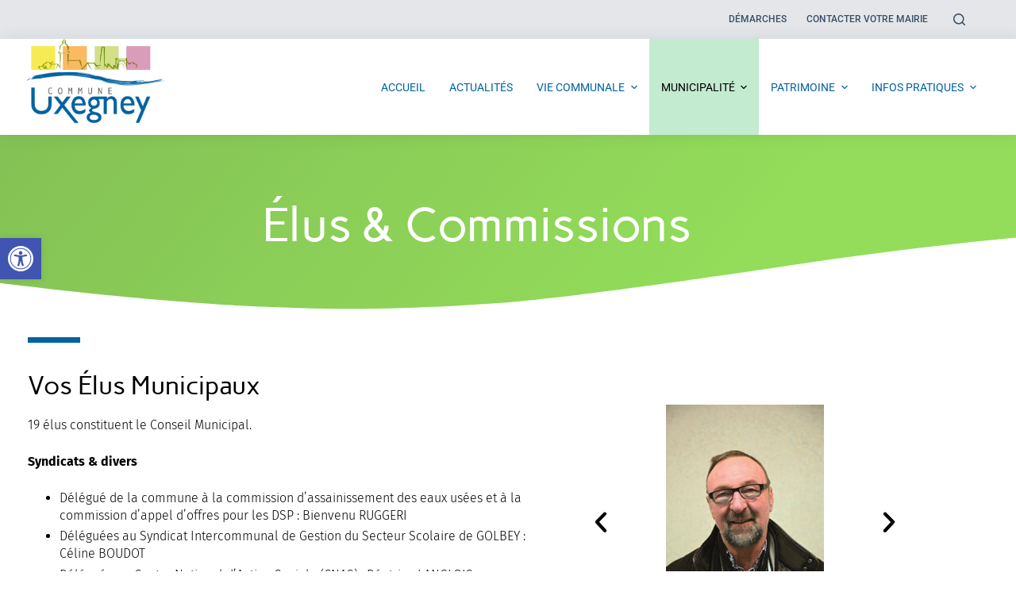

--- FILE ---
content_type: text/html; charset=UTF-8
request_url: https://www.uxegney.com/elus-commissions/
body_size: 22019
content:
<!doctype html>
<html lang="fr-FR">
<head>
	
	<meta charset="UTF-8">
	<meta name="viewport" content="width=device-width, initial-scale=1, maximum-scale=5, viewport-fit=cover">
	<link rel="profile" href="https://gmpg.org/xfn/11">

	<meta name='robots' content='index, follow, max-image-preview:large, max-snippet:-1, max-video-preview:-1' />

	<!-- This site is optimized with the Yoast SEO plugin v25.5 - https://yoast.com/wordpress/plugins/seo/ -->
	<title>Elus &amp; Commissions - Commune d&#039;Uxegney</title>
	<link rel="canonical" href="https://www.uxegney.com/elus-commissions/" />
	<meta property="og:locale" content="fr_FR" />
	<meta property="og:type" content="article" />
	<meta property="og:title" content="Elus &amp; Commissions - Commune d&#039;Uxegney" />
	<meta property="og:description" content="Élus &amp; Commissions Vos élus municipaux 19 élus constituent le Conseil Municipal.  Syndicats &amp; divers  Délégué de la commune à la commission d’assainissement des eaux usées et à la commission d’appel d’offres pour les DSP : Bienvenu RUGGERI Déléguées au Syndicat Intercommunal de Gestion du Secteur Scolaire de GOLBEY : Céline BOUDOT  Déléguée au Centre National d’Action Sociale (CNAS) : Béatrice LANGLOIS                                                  Communauté d&rsquo;agglomération d&rsquo;Epinal Conseiller communautaire délégué, conseiller, délégué chargé de l’assainissement et animation du secteur centre, référent du secteur centre, eau et assainissement, Délégué SICOVAD (1er Vice Président) : Didier MATHIS Conseillère communautaire suppléante : Régine POUSSARDIN Philippe Soltys,…" />
	<meta property="og:url" content="https://www.uxegney.com/elus-commissions/" />
	<meta property="og:site_name" content="Commune d&#039;Uxegney" />
	<meta property="article:modified_time" content="2024-09-05T07:21:04+00:00" />
	<meta property="og:image" content="https://www.uxegney.com/wp-content/uploads/2021/07/PHILIPPE-199x300.jpg" />
	<meta name="twitter:card" content="summary_large_image" />
	<meta name="twitter:label1" content="Durée de lecture estimée" />
	<meta name="twitter:data1" content="8 minutes" />
	<script type="application/ld+json" class="yoast-schema-graph">{"@context":"https://schema.org","@graph":[{"@type":"WebPage","@id":"https://www.uxegney.com/elus-commissions/","url":"https://www.uxegney.com/elus-commissions/","name":"Elus & Commissions - Commune d&#039;Uxegney","isPartOf":{"@id":"https://www.uxegney.com/#website"},"primaryImageOfPage":{"@id":"https://www.uxegney.com/elus-commissions/#primaryimage"},"image":{"@id":"https://www.uxegney.com/elus-commissions/#primaryimage"},"thumbnailUrl":"https://www.uxegney.com/wp-content/uploads/2021/07/PHILIPPE-199x300.jpg","datePublished":"2021-06-28T10:04:47+00:00","dateModified":"2024-09-05T07:21:04+00:00","breadcrumb":{"@id":"https://www.uxegney.com/elus-commissions/#breadcrumb"},"inLanguage":"fr-FR","potentialAction":[{"@type":"ReadAction","target":["https://www.uxegney.com/elus-commissions/"]}]},{"@type":"ImageObject","inLanguage":"fr-FR","@id":"https://www.uxegney.com/elus-commissions/#primaryimage","url":"https://www.uxegney.com/wp-content/uploads/2021/07/PHILIPPE.jpg","contentUrl":"https://www.uxegney.com/wp-content/uploads/2021/07/PHILIPPE.jpg","width":265,"height":400,"caption":"Philippe Soltys, maire"},{"@type":"BreadcrumbList","@id":"https://www.uxegney.com/elus-commissions/#breadcrumb","itemListElement":[{"@type":"ListItem","position":1,"name":"Accueil","item":"https://www.uxegney.com/"},{"@type":"ListItem","position":2,"name":"Elus &#038; Commissions"}]},{"@type":"WebSite","@id":"https://www.uxegney.com/#website","url":"https://www.uxegney.com/","name":"Commune d&#039;Uxegney","description":"Site de la commune d&#039;Uxegney (88390)","publisher":{"@id":"https://www.uxegney.com/#organization"},"potentialAction":[{"@type":"SearchAction","target":{"@type":"EntryPoint","urlTemplate":"https://www.uxegney.com/?s={search_term_string}"},"query-input":{"@type":"PropertyValueSpecification","valueRequired":true,"valueName":"search_term_string"}}],"inLanguage":"fr-FR"},{"@type":"Organization","@id":"https://www.uxegney.com/#organization","name":"Commune d&#039;Uxegney","url":"https://www.uxegney.com/","logo":{"@type":"ImageObject","inLanguage":"fr-FR","@id":"https://www.uxegney.com/#/schema/logo/image/","url":"https://www.uxegney.com/wp-content/uploads/2021/05/logo-uxegney-1.png","contentUrl":"https://www.uxegney.com/wp-content/uploads/2021/05/logo-uxegney-1.png","width":495,"height":330,"caption":"Commune d&#039;Uxegney"},"image":{"@id":"https://www.uxegney.com/#/schema/logo/image/"}}]}</script>
	<!-- / Yoast SEO plugin. -->


<link rel='dns-prefetch' href='//fonts.googleapis.com' />
<link rel="alternate" type="application/rss+xml" title="Commune d&#039;Uxegney &raquo; Flux" href="https://www.uxegney.com/feed/" />
<link rel="alternate" type="application/rss+xml" title="Commune d&#039;Uxegney &raquo; Flux des commentaires" href="https://www.uxegney.com/comments/feed/" />
<link rel='stylesheet' id='anwp-pg-styles-css' href='https://www.uxegney.com/wp-content/plugins/anwp-post-grid-for-elementor/public/css/styles.min.css?ver=1.3.3' media='all' />
<link rel='stylesheet' id='contact-form-7-css' href='https://www.uxegney.com/wp-content/plugins/contact-form-7/includes/css/styles.css?ver=6.0.6' media='all' />
<link rel='stylesheet' id='news-css' href='https://www.uxegney.com/wp-content/plugins/cp-optimize-images/includes/custom/css/news.css?ver=6.6.4' media='all' />
<link rel='stylesheet' id='pojo-a11y-css' href='https://www.uxegney.com/wp-content/plugins/pojo-accessibility/modules/legacy/assets/css/style.min.css?ver=1.0.0' media='all' />
<link rel='stylesheet' id='parent-style-css' href='https://www.uxegney.com/wp-content/themes/blocksy/style.css?ver=6.6.4' media='all' />
<link rel='stylesheet' id='tablepress-default-css' href='https://www.uxegney.com/wp-content/plugins/tablepress/css/default.min.css?ver=1.14' media='all' />
<link rel='stylesheet' id='elementor-icons-css' href='https://www.uxegney.com/wp-content/plugins/elementor/assets/lib/eicons/css/elementor-icons.min.css?ver=5.45.0' media='all' />
<link rel='stylesheet' id='elementor-frontend-css' href='https://www.uxegney.com/wp-content/plugins/elementor/assets/css/frontend.min.css?ver=3.34.1' media='all' />
<link rel='stylesheet' id='elementor-post-4575-css' href='https://www.uxegney.com/wp-content/uploads/elementor/css/post-4575.css?ver=1768581828' media='all' />
<link rel='stylesheet' id='widget-heading-css' href='https://www.uxegney.com/wp-content/plugins/elementor/assets/css/widget-heading.min.css?ver=3.34.1' media='all' />
<link rel='stylesheet' id='e-shapes-css' href='https://www.uxegney.com/wp-content/plugins/elementor/assets/css/conditionals/shapes.min.css?ver=3.34.1' media='all' />
<link rel='stylesheet' id='widget-divider-css' href='https://www.uxegney.com/wp-content/plugins/elementor/assets/css/widget-divider.min.css?ver=3.34.1' media='all' />
<link rel='stylesheet' id='widget-spacer-css' href='https://www.uxegney.com/wp-content/plugins/elementor/assets/css/widget-spacer.min.css?ver=3.34.1' media='all' />
<link rel='stylesheet' id='e-animation-fadeInDown-css' href='https://www.uxegney.com/wp-content/plugins/elementor/assets/lib/animations/styles/fadeInDown.min.css?ver=3.34.1' media='all' />
<link rel='stylesheet' id='swiper-css' href='https://www.uxegney.com/wp-content/plugins/elementor/assets/lib/swiper/v8/css/swiper.min.css?ver=8.4.5' media='all' />
<link rel='stylesheet' id='e-swiper-css' href='https://www.uxegney.com/wp-content/plugins/elementor/assets/css/conditionals/e-swiper.min.css?ver=3.34.1' media='all' />
<link rel='stylesheet' id='widget-image-carousel-css' href='https://www.uxegney.com/wp-content/plugins/elementor/assets/css/widget-image-carousel.min.css?ver=3.34.1' media='all' />
<link rel='stylesheet' id='e-animation-fadeInLeft-css' href='https://www.uxegney.com/wp-content/plugins/elementor/assets/lib/animations/styles/fadeInLeft.min.css?ver=3.34.1' media='all' />
<link rel='stylesheet' id='widget-image-box-css' href='https://www.uxegney.com/wp-content/plugins/elementor/assets/css/widget-image-box.min.css?ver=3.34.1' media='all' />
<link rel='stylesheet' id='e-motion-fx-css' href='https://www.uxegney.com/wp-content/plugins/elementor-pro/assets/css/modules/motion-fx.min.css?ver=3.29.2' media='all' />
<link rel='stylesheet' id='e-animation-fadeInUp-css' href='https://www.uxegney.com/wp-content/plugins/elementor/assets/lib/animations/styles/fadeInUp.min.css?ver=3.34.1' media='all' />
<link rel='stylesheet' id='elementor-post-4700-css' href='https://www.uxegney.com/wp-content/uploads/elementor/css/post-4700.css?ver=1768583345' media='all' />
<link rel='stylesheet' id='blocksy-fonts-font-source-google-css' href='https://fonts.googleapis.com/css2?family=Roboto:wght@400;500&#038;display=swap' media='all' />
<link rel='stylesheet' id='ct-main-styles-css' href='https://www.uxegney.com/wp-content/themes/blocksy/static/bundle/main.min.css?ver=11.8.22' media='all' />
<link rel='stylesheet' id='ct-page-title-styles-css' href='https://www.uxegney.com/wp-content/themes/blocksy/static/bundle/page-title.min.css?ver=11.8.22' media='all' />
<link rel='stylesheet' id='ct-back-to-top-styles-css' href='https://www.uxegney.com/wp-content/themes/blocksy/static/bundle/back-to-top.min.css?ver=11.8.22' media='all' />
<link rel='stylesheet' id='ct-elementor-styles-css' href='https://www.uxegney.com/wp-content/themes/blocksy/static/bundle/elementor-frontend.min.css?ver=11.8.22' media='all' />
<link rel='stylesheet' id='ct-cf-7-styles-css' href='https://www.uxegney.com/wp-content/themes/blocksy/static/bundle/cf-7.min.css?ver=11.8.22' media='all' />
<link rel='stylesheet' id='elementor-gf-local-roboto-css' href='https://www.uxegney.com/wp-content/uploads/elementor/google-fonts/css/roboto.css?ver=1743152278' media='all' />
<link rel='stylesheet' id='elementor-gf-local-robotoslab-css' href='https://www.uxegney.com/wp-content/uploads/elementor/google-fonts/css/robotoslab.css?ver=1743152280' media='all' />
<link rel='stylesheet' id='elementor-gf-local-carme-css' href='https://www.uxegney.com/wp-content/uploads/elementor/google-fonts/css/carme.css?ver=1743152280' media='all' />
<link rel='stylesheet' id='elementor-gf-local-firasans-css' href='https://www.uxegney.com/wp-content/uploads/elementor/google-fonts/css/firasans.css?ver=1743152322' media='all' />
<link rel='stylesheet' id='elementor-icons-shared-0-css' href='https://www.uxegney.com/wp-content/plugins/elementor/assets/lib/font-awesome/css/fontawesome.min.css?ver=5.15.3' media='all' />
<link rel='stylesheet' id='elementor-icons-fa-solid-css' href='https://www.uxegney.com/wp-content/plugins/elementor/assets/lib/font-awesome/css/solid.min.css?ver=5.15.3' media='all' />
<link rel='stylesheet' id='elementor-icons-fa-regular-css' href='https://www.uxegney.com/wp-content/plugins/elementor/assets/lib/font-awesome/css/regular.min.css?ver=5.15.3' media='all' />
<script src="https://www.uxegney.com/wp-includes/js/jquery/jquery.min.js?ver=3.7.1" id="jquery-core-js"></script>
<script src="https://www.uxegney.com/wp-includes/js/jquery/jquery-migrate.min.js?ver=3.4.1" id="jquery-migrate-js"></script>
<link rel="https://api.w.org/" href="https://www.uxegney.com/wp-json/" /><link rel="alternate" title="JSON" type="application/json" href="https://www.uxegney.com/wp-json/wp/v2/pages/4700" /><link rel="EditURI" type="application/rsd+xml" title="RSD" href="https://www.uxegney.com/xmlrpc.php?rsd" />
<meta name="generator" content="WordPress 6.6.4" />
<link rel='shortlink' href='https://www.uxegney.com/?p=4700' />
<link rel="alternate" title="oEmbed (JSON)" type="application/json+oembed" href="https://www.uxegney.com/wp-json/oembed/1.0/embed?url=https%3A%2F%2Fwww.uxegney.com%2Felus-commissions%2F" />
<link rel="alternate" title="oEmbed (XML)" type="text/xml+oembed" href="https://www.uxegney.com/wp-json/oembed/1.0/embed?url=https%3A%2F%2Fwww.uxegney.com%2Felus-commissions%2F&#038;format=xml" />
<style type="text/css">
#pojo-a11y-toolbar .pojo-a11y-toolbar-toggle a{ background-color: #4054b2;	color: #ffffff;}
#pojo-a11y-toolbar .pojo-a11y-toolbar-overlay, #pojo-a11y-toolbar .pojo-a11y-toolbar-overlay ul.pojo-a11y-toolbar-items.pojo-a11y-links{ border-color: #4054b2;}
body.pojo-a11y-focusable a:focus{ outline-style: solid !important;	outline-width: 1px !important;	outline-color: #FF0000 !important;}
#pojo-a11y-toolbar{ top: 300px !important;}
#pojo-a11y-toolbar .pojo-a11y-toolbar-overlay{ background-color: #ffffff;}
#pojo-a11y-toolbar .pojo-a11y-toolbar-overlay ul.pojo-a11y-toolbar-items li.pojo-a11y-toolbar-item a, #pojo-a11y-toolbar .pojo-a11y-toolbar-overlay p.pojo-a11y-toolbar-title{ color: #333333;}
#pojo-a11y-toolbar .pojo-a11y-toolbar-overlay ul.pojo-a11y-toolbar-items li.pojo-a11y-toolbar-item a.active{ background-color: #4054b2;	color: #ffffff;}
@media (max-width: 767px) { #pojo-a11y-toolbar { top: 50px !important; } }</style><!-- Analytics by WP Statistics - https://wp-statistics.com -->
<noscript><link rel='stylesheet' href='https://www.uxegney.com/wp-content/themes/blocksy/static/bundle/no-scripts.min.css' type='text/css' /></noscript>
<style id="ct-main-styles-inline-css">[data-header*="type-1"] .ct-header [data-id="logo"] .site-logo-container {--logo-max-height:121px;} [data-header*="type-1"] .ct-header [data-id="logo"] .site-title {--fontWeight:700;--fontSize:25px;--linkInitialColor:var(--paletteColor4);} [data-header*="type-1"] .ct-header [data-id="menu"] {--menu-items-spacing:30px;--menu-indicator-active-color:rgba(22, 177, 76, 0.26);--margin:0 5px !important;} [data-header*="type-1"] .ct-header [data-id="menu"] > ul > li > a {--fontFamily:Roboto, Sans-Serif;--fontWeight:400;--textTransform:uppercase;--fontSize:14px;--lineHeight:1.3;--linkInitialColor:#0162a1;} [data-header*="type-1"] .ct-header [data-id="menu"][data-menu*="type-3"] > ul > li > a {--linkHoverColor:#000000;--linkActiveColor:#000000;} [data-header*="type-1"] .ct-header [data-id="menu"] .sub-menu {--linkInitialColor:#ffffff;--dropdown-top-offset:10px;--dropdown-items-spacing:11px;--fontWeight:500;--fontSize:12px;--dropdown-divider:1px dashed rgba(255, 255, 255, 0.1);--has-divider:1;--box-shadow:0px 10px 20px rgba(41, 51, 61, 0.1);--border-radius:0px 0px 2px 2px;} [data-header*="type-1"] .ct-header [data-id="menu-secondary"] > ul > li > a {--fontFamily:Roboto, Sans-Serif;--fontWeight:500;--textTransform:uppercase;--fontSize:12px;--lineHeight:1.8;--linkInitialColor:var(--color);} [data-header*="type-1"] .ct-header [data-id="menu-secondary"][data-menu*="type-3"] > ul > li > a {--linkHoverColor:#ffffff;--linkActiveColor:#ffffff;} [data-header*="type-1"] .ct-header [data-id="menu-secondary"] .sub-menu {--linkInitialColor:#ffffff;--fontWeight:500;--fontSize:12px;--dropdown-divider:1px dashed rgba(255, 255, 255, 0.1);--box-shadow:0px 10px 20px rgba(41, 51, 61, 0.1);--border-radius:0px 0px 2px 2px;} [data-header*="type-1"] .ct-header [data-row*="middle"] {--height:120px;background-color:var(--paletteColor8);--borderTop:none;--borderBottom:none;--box-shadow:5px 0px 20px rgba(43, 61, 80, 0.11);} [data-header*="type-1"] .ct-header [data-row*="middle"] > div {--borderTop:none;--borderBottom:none;} [data-header*="type-1"] [data-id="mobile-menu"] {--fontWeight:700;--fontSize:30px;--linkInitialColor:#ffffff;--mobile-menu-divider:none;} [data-header*="type-1"] #offcanvas .ct-panel-inner {background-color:rgba(18, 21, 25, 0.98);} [data-header*="type-1"] #offcanvas {--side-panel-width:500px;} [data-header*="type-1"] [data-behaviour*="side"] {--box-shadow:0px 0px 70px rgba(0, 0, 0, 0.35);} [data-header*="type-1"] #search-modal .ct-search-results a {--fontWeight:500;--fontSize:14px;--lineHeight:1.4;} [data-header*="type-1"] #search-modal {--linkInitialColor:#ffffff;--form-text-initial-color:#ffffff;--form-text-focus-color:#ffffff;background-color:rgba(18, 21, 25, 0.98);} [data-header*="type-1"] .ct-header [data-row*="top"] {--height:49px;background-color:rgba(65, 82, 98, 0.14);--borderTop:none;--borderBottom:none;--box-shadow:none;} [data-header*="type-1"] .ct-header [data-row*="top"] > div {--borderTop:none;--borderBottom:none;} [data-header*="type-1"] [data-id="trigger"] {--icon-size:18px;} [data-header*="type-1"] {--header-height:169px;} [data-footer*="type-1"] .ct-footer [data-row*="bottom"] > div {--container-spacing:25px;--border:none;--grid-template-columns:initial;} [data-footer*="type-1"] .ct-footer [data-row*="bottom"] .widget-title {--fontSize:16px;} [data-footer*="type-1"] .ct-footer [data-row*="bottom"] {background-color:transparent;} [data-footer*="type-1"] [data-id="copyright"] {--fontWeight:400;--fontSize:15px;--lineHeight:1.3;--linkInitialColor:#33a370;--linkHoverColor:#093f27;} [data-footer*="type-1"] footer.ct-footer {background-color:var(--paletteColor6);}:root {--fontFamily:-apple-system, BlinkMacSystemFont, 'Segoe UI', Roboto, Helvetica, Arial, sans-serif, 'Apple Color Emoji', 'Segoe UI Emoji', 'Segoe UI Symbol';--fontWeight:400;--textTransform:none;--textDecoration:none;--fontSize:16px;--lineHeight:1.65;--letterSpacing:0em;--buttonFontWeight:500;--buttonFontSize:15px;--has-classic-forms:var(--true);--has-modern-forms:var(--false);--form-field-border-initial-color:var(--border-color);--form-field-border-focus-color:var(--paletteColor1);--form-selection-control-initial-color:var(--border-color);--form-selection-control-accent-color:var(--paletteColor1);--paletteColor1:#2872fa;--paletteColor2:#1559ed;--paletteColor3:#3A4F66;--paletteColor4:#192a3d;--paletteColor5:#e1e8ed;--paletteColor6:#f2f5f7;--paletteColor7:#FAFBFC;--paletteColor8:#ffffff;--color:var(--paletteColor3);--linkInitialColor:var(--paletteColor4);--linkHoverColor:#33a370;--selectionTextColor:#ffffff;--selectionBackgroundColor:var(--paletteColor1);--border-color:var(--paletteColor5);--headings-color:var(--paletteColor4);--content-spacing:1.5em;--buttonMinHeight:40px;--buttonShadow:none;--buttonTransform:none;--buttonTextInitialColor:#ffffff;--buttonTextHoverColor:#ffffff;--buttonInitialColor:var(--paletteColor1);--buttonHoverColor:var(--paletteColor2);--button-border:none;--buttonBorderRadius:3px;--button-padding:5px 20px;--container-max-width:1290px;--content-vertical-spacing:60px;--narrow-container-max-width:750px;--wide-offset:130px;}h1 {--fontWeight:700;--fontSize:40px;--lineHeight:1.5;}h2 {--fontWeight:700;--fontSize:35px;--lineHeight:1.5;}h3 {--fontWeight:700;--fontSize:30px;--lineHeight:1.5;}h4 {--fontWeight:700;--fontSize:25px;--lineHeight:1.5;}h5 {--fontWeight:700;--fontSize:20px;--lineHeight:1.5;}h6 {--fontWeight:700;--fontSize:16px;--lineHeight:1.5;}.wp-block-quote.is-style-large p, .wp-block-pullquote p, .ct-quote-widget blockquote {--fontFamily:Georgia;--fontWeight:600;--fontSize:25px;}code, kbd, samp, pre {--fontFamily:monospace;--fontWeight:400;--fontSize:16px;}.ct-sidebar .widget-title {--fontSize:18px;}.ct-breadcrumbs {--fontWeight:600;--textTransform:uppercase;--fontSize:12px;}body {background-color:#ffffff;} [data-prefix="single_blog_post"] .entry-header .page-title {--fontSize:30px;} [data-prefix="single_blog_post"] .entry-header .entry-meta {--fontWeight:600;--textTransform:uppercase;--fontSize:12px;--lineHeight:1.5;} [data-prefix="blog"] .entry-header .page-title {--fontSize:30px;} [data-prefix="blog"] .entry-header .entry-meta {--fontWeight:600;--textTransform:uppercase;--fontSize:12px;--lineHeight:1.5;} [data-prefix="categories"] .entry-header .page-title {--fontSize:30px;} [data-prefix="categories"] .entry-header .entry-meta {--fontWeight:600;--textTransform:uppercase;--fontSize:12px;--lineHeight:1.5;} [data-prefix="search"] .entry-header .page-title {--fontSize:30px;} [data-prefix="search"] .entry-header .entry-meta {--fontWeight:600;--textTransform:uppercase;--fontSize:12px;--lineHeight:1.5;} [data-prefix="author"] .entry-header .page-title {--fontSize:30px;} [data-prefix="author"] .entry-header .entry-meta {--fontWeight:600;--textTransform:uppercase;--fontSize:12px;--lineHeight:1.5;} [data-prefix="author"] .hero-section[data-type="type-2"] {background-color:var(--paletteColor6);--container-padding:50px 0;} [data-prefix="single_page"] .entry-header .page-title {--fontSize:30px;} [data-prefix="single_page"] .entry-header .entry-meta {--fontWeight:600;--textTransform:uppercase;--fontSize:12px;--lineHeight:1.5;} [data-prefix="news_single"] .entry-header .page-title {--fontSize:30px;} [data-prefix="news_single"] .entry-header .entry-meta {--fontWeight:600;--textTransform:uppercase;--fontSize:12px;--lineHeight:1.5;} [data-prefix="news_archive"] .entry-header .page-title {--fontSize:30px;} [data-prefix="news_archive"] .entry-header .entry-meta {--fontWeight:600;--textTransform:uppercase;--fontSize:12px;--lineHeight:1.5;} [data-prefix="blog"] .entry-card .entry-title {--fontSize:20px;--lineHeight:1.3;} [data-prefix="blog"] .entry-card .entry-meta {--fontWeight:600;--textTransform:uppercase;--fontSize:12px;} [data-prefix="blog"] .entry-card {background-color:var(--paletteColor8);--box-shadow:0px 12px 18px -6px rgba(34, 56, 101, 0.04);} [data-prefix="categories"] .entry-card .entry-title {--fontSize:20px;--lineHeight:1.3;} [data-prefix="categories"] .entry-card .entry-meta {--fontWeight:600;--textTransform:uppercase;--fontSize:12px;} [data-prefix="categories"] .entry-card {background-color:var(--paletteColor8);--box-shadow:0px 12px 18px -6px rgba(34, 56, 101, 0.04);} [data-prefix="author"] .entries {--grid-template-columns:repeat(3, minmax(0, 1fr));} [data-prefix="author"] .entry-card .entry-title {--fontSize:20px;--lineHeight:1.3;} [data-prefix="author"] .entry-card .entry-meta {--fontWeight:600;--textTransform:uppercase;--fontSize:12px;} [data-prefix="author"] .entry-card {background-color:var(--paletteColor8);--box-shadow:0px 12px 18px -6px rgba(34, 56, 101, 0.04);} [data-prefix="search"] .entries {--grid-template-columns:repeat(3, minmax(0, 1fr));} [data-prefix="search"] .entry-card .entry-title {--fontSize:20px;--lineHeight:1.3;} [data-prefix="search"] .entry-card .entry-meta {--fontWeight:600;--textTransform:uppercase;--fontSize:12px;} [data-prefix="search"] .entry-card {background-color:var(--paletteColor8);--box-shadow:0px 12px 18px -6px rgba(34, 56, 101, 0.04);} [data-prefix="news_archive"] .entries {--grid-template-columns:repeat(3, minmax(0, 1fr));} [data-prefix="news_archive"] .entry-card .entry-title {--fontSize:20px;--lineHeight:1.3;} [data-prefix="news_archive"] .entry-card .entry-meta {--fontWeight:600;--textTransform:uppercase;--fontSize:12px;} [data-prefix="news_archive"] .entry-card {background-color:var(--paletteColor8);--box-shadow:0px 12px 18px -6px rgba(34, 56, 101, 0.04);}form textarea {--form-field-height:170px;}.ct-sidebar {--linkInitialColor:var(--color);}.ct-back-to-top .ct-icon {--icon-size:17px;}.ct-back-to-top {--icon-color:#ffffff;--icon-hover-color:#ffffff;--top-button-background-color:rgba(34, 107, 180, 0.71);--top-button-background-hover-color:rgba(221, 90, 90, 0.83);--border-radius:2px;} [data-prefix="news_single"] [class*="ct-container"] > article[class*="post"] {--has-boxed:var(--false);--has-wide:var(--true);} [data-prefix="single_blog_post"] [class*="ct-container"] > article[class*="post"] {--has-boxed:var(--true);--has-wide:var(--false);background-color:var(--has-background, var(--paletteColor8));--boxed-content-spacing:40px;--border-radius:3px;--box-shadow:0px 12px 18px -6px rgba(34, 56, 101, 0.04);} [data-prefix="single_page"] [class*="ct-container"] > article[class*="post"] {--has-boxed:var(--false);--has-wide:var(--true);}@media (max-width: 999.98px) {[data-header*="type-1"] .ct-header [data-row*="middle"] {--height:70px;} [data-header*="type-1"] #offcanvas {--side-panel-width:65vw;} [data-header*="type-1"] {--header-height:70px;} [data-footer*="type-1"] .ct-footer [data-row*="bottom"] > div {--grid-template-columns:initial;} [data-prefix="author"] .entries {--grid-template-columns:repeat(2, minmax(0, 1fr));} [data-prefix="search"] .entries {--grid-template-columns:repeat(2, minmax(0, 1fr));} [data-prefix="news_archive"] .entries {--grid-template-columns:repeat(2, minmax(0, 1fr));} [data-prefix="single_blog_post"] [class*="ct-container"] > article[class*="post"] {--boxed-content-spacing:35px;}}@media (max-width: 689.98px) {[data-header*="type-1"] [data-id="mobile-menu"] {--fontSize:20px;} [data-header*="type-1"] #offcanvas {--side-panel-width:90vw;} [data-footer*="type-1"] .ct-footer [data-row*="bottom"] > div {--container-spacing:15px;--grid-template-columns:initial;} [data-prefix="blog"] .entry-card .entry-title {--fontSize:18px;} [data-prefix="categories"] .entry-card .entry-title {--fontSize:18px;} [data-prefix="author"] .entries {--grid-template-columns:repeat(1, minmax(0, 1fr));} [data-prefix="author"] .entry-card .entry-title {--fontSize:18px;} [data-prefix="search"] .entries {--grid-template-columns:repeat(1, minmax(0, 1fr));} [data-prefix="search"] .entry-card .entry-title {--fontSize:18px;} [data-prefix="news_archive"] .entries {--grid-template-columns:repeat(1, minmax(0, 1fr));} [data-prefix="news_archive"] .entry-card .entry-title {--fontSize:18px;}:root {--content-vertical-spacing:50px;} [data-prefix="single_blog_post"] [class*="ct-container"] > article[class*="post"] {--boxed-content-spacing:20px;}}</style>
<meta name="generator" content="Elementor 3.34.1; features: additional_custom_breakpoints; settings: css_print_method-external, google_font-enabled, font_display-auto">
			<style>
				.e-con.e-parent:nth-of-type(n+4):not(.e-lazyloaded):not(.e-no-lazyload),
				.e-con.e-parent:nth-of-type(n+4):not(.e-lazyloaded):not(.e-no-lazyload) * {
					background-image: none !important;
				}
				@media screen and (max-height: 1024px) {
					.e-con.e-parent:nth-of-type(n+3):not(.e-lazyloaded):not(.e-no-lazyload),
					.e-con.e-parent:nth-of-type(n+3):not(.e-lazyloaded):not(.e-no-lazyload) * {
						background-image: none !important;
					}
				}
				@media screen and (max-height: 640px) {
					.e-con.e-parent:nth-of-type(n+2):not(.e-lazyloaded):not(.e-no-lazyload),
					.e-con.e-parent:nth-of-type(n+2):not(.e-lazyloaded):not(.e-no-lazyload) * {
						background-image: none !important;
					}
				}
			</style>
			<link rel="icon" href="https://www.uxegney.com/wp-content/uploads/2021/06/cropped-favicon-32x32.png" sizes="32x32" />
<link rel="icon" href="https://www.uxegney.com/wp-content/uploads/2021/06/cropped-favicon-192x192.png" sizes="192x192" />
<link rel="apple-touch-icon" href="https://www.uxegney.com/wp-content/uploads/2021/06/cropped-favicon-180x180.png" />
<meta name="msapplication-TileImage" content="https://www.uxegney.com/wp-content/uploads/2021/06/cropped-favicon-270x270.png" />
		<style id="wp-custom-css">
			/* Disable on Small Devices, Tablets */
@media only screen and (max-width : 768px) {
.animated { all: unset; }
}		</style>
			</head>

<body class="page-template page-template-elementor_header_footer page page-id-4700 wp-custom-logo wp-embed-responsive theme--blocksy elementor-default elementor-template-full-width elementor-kit-4575 elementor-page elementor-page-4700 ct-loading" data-link="type-2" data-prefix="single_page" data-header="type-1" data-footer="type-1" itemscope="itemscope" itemtype="https://schema.org/WebPage" >

<a class="skip-link show-on-focus" href="#main">
	Passer au contenu</a>

<div class="ct-drawer-canvas">
		<div id="search-modal" class="ct-panel" data-behaviour="modal">
			<div class="ct-panel-actions">
				<button class="ct-toggle-close" data-type="type-1" aria-label="Close search modal">
					<svg class="ct-icon" width="12" height="12" viewBox="0 0 15 15">
						<path d="M1 15a1 1 0 01-.71-.29 1 1 0 010-1.41l5.8-5.8-5.8-5.8A1 1 0 011.7.29l5.8 5.8 5.8-5.8a1 1 0 011.41 1.41l-5.8 5.8 5.8 5.8a1 1 0 01-1.41 1.41l-5.8-5.8-5.8 5.8A1 1 0 011 15z"/>
					</svg>
				</button>
			</div>

			<div class="ct-panel-content">
				

<form
	role="search" method="get"
	class="search-form"
	action="https://www.uxegney.com"
	data-live-results="thumbs">

	<input type="search" class="modal-field" placeholder="Rechercher" value="" name="s" autocomplete="off" title="Search Input" />

	<button type="submit" class="search-submit" aria-label="Bouton de recherche">
		<svg class="ct-icon" aria-hidden="true" width="15" height="15" viewBox="0 0 15 15"><path d="M14.8,13.7L12,11c0.9-1.2,1.5-2.6,1.5-4.2c0-3.7-3-6.8-6.8-6.8S0,3,0,6.8s3,6.8,6.8,6.8c1.6,0,3.1-0.6,4.2-1.5l2.8,2.8c0.1,0.1,0.3,0.2,0.5,0.2s0.4-0.1,0.5-0.2C15.1,14.5,15.1,14,14.8,13.7z M1.5,6.8c0-2.9,2.4-5.2,5.2-5.2S12,3.9,12,6.8S9.6,12,6.8,12S1.5,9.6,1.5,6.8z"/></svg>
		<span data-loader="circles"><span></span><span></span><span></span></span>
	</button>

	
			<input type="hidden" name="ct_post_type" value="post:page:news">
	
</form>


			</div>
		</div>

		<div id="offcanvas" class="ct-panel ct-header" data-behaviour="right-side" ><div class="ct-panel-inner">
		<div class="ct-panel-actions">
			<button class="ct-toggle-close" data-type="type-1" aria-label="Fermer le tiroir">
				<svg class="ct-icon" width="12" height="12" viewBox="0 0 15 15">
					<path d="M1 15a1 1 0 01-.71-.29 1 1 0 010-1.41l5.8-5.8-5.8-5.8A1 1 0 011.7.29l5.8 5.8 5.8-5.8a1 1 0 011.41 1.41l-5.8 5.8 5.8 5.8a1 1 0 01-1.41 1.41l-5.8-5.8-5.8 5.8A1 1 0 011 15z"/>
				</svg>
			</button>
		</div>
		<div class="ct-panel-content" data-device="desktop" ></div><div class="ct-panel-content" data-device="mobile" >
<nav 
	class="mobile-menu has-submenu" 
	data-id="mobile-menu" data-interaction="click" data-toggle-type="type-1" 	aria-label="Off Canvas Menu">
	<ul id="menu-menu-mobile" class=""><li id="menu-item-4842" class="menu-item menu-item-type-post_type menu-item-object-page menu-item-home menu-item-4842"><a href="https://www.uxegney.com/" class="ct-menu-link">Accueil</a></li>
<li id="menu-item-4843" class="menu-item menu-item-type-post_type menu-item-object-page menu-item-4843"><a href="https://www.uxegney.com/actualites/" class="ct-menu-link">Actualités</a></li>
<li id="menu-item-4844" class="menu-item menu-item-type-custom menu-item-object-custom menu-item-has-children menu-item-4844"><span class="ct-sub-menu-parent"><a href="#" class="ct-menu-link">Vie communale</a><button class="ct-toggle-dropdown-mobile" aria-label="Déplier le menu déroulant" aria-expanded="false" ><svg class="ct-icon toggle-icon-1" width="15" height="15" viewBox="0 0 15 15"><path d="M3.9,5.1l3.6,3.6l3.6-3.6l1.4,0.7l-5,5l-5-5L3.9,5.1z"/></svg></button></span>
<ul class="sub-menu">
	<li id="menu-item-4845" class="menu-item menu-item-type-post_type menu-item-object-page menu-item-4845"><a href="https://www.uxegney.com/jeunesse/" class="ct-menu-link">Jeunesse</a></li>
	<li id="menu-item-4846" class="menu-item menu-item-type-post_type menu-item-object-page menu-item-4846"><a href="https://www.uxegney.com/associations/" class="ct-menu-link">Associations</a></li>
	<li id="menu-item-4847" class="menu-item menu-item-type-post_type menu-item-object-page menu-item-4847"><a href="https://www.uxegney.com/culture-et-sports/" class="ct-menu-link">Culture et Sports</a></li>
	<li id="menu-item-4848" class="menu-item menu-item-type-post_type menu-item-object-page menu-item-4848"><a href="https://www.uxegney.com/commerces-et-entreprises/" class="ct-menu-link">Commerces et entreprises</a></li>
</ul>
</li>
<li id="menu-item-4849" class="menu-item menu-item-type-custom menu-item-object-custom current-menu-ancestor current-menu-parent menu-item-has-children menu-item-4849"><span class="ct-sub-menu-parent"><a href="#" class="ct-menu-link">Municipalité</a><button class="ct-toggle-dropdown-mobile" aria-label="Déplier le menu déroulant" aria-expanded="false" ><svg class="ct-icon toggle-icon-1" width="15" height="15" viewBox="0 0 15 15"><path d="M3.9,5.1l3.6,3.6l3.6-3.6l1.4,0.7l-5,5l-5-5L3.9,5.1z"/></svg></button></span>
<ul class="sub-menu">
	<li id="menu-item-4850" class="menu-item menu-item-type-post_type menu-item-object-page current-menu-item page_item page-item-4700 current_page_item menu-item-4850"><a href="https://www.uxegney.com/elus-commissions/" aria-current="page" class="ct-menu-link">Elus &#038; Commissions</a></li>
	<li id="menu-item-4851" class="menu-item menu-item-type-custom menu-item-object-custom current-menu-item menu-item-4851"><a href="https://www.uxegney.com/elus-commissions/#ccas" aria-current="page" class="ct-menu-link">CCAS</a></li>
	<li id="menu-item-4852" class="menu-item menu-item-type-post_type menu-item-object-page menu-item-4852"><a href="https://www.uxegney.com/personnel-communal/" class="ct-menu-link">Personnel communal</a></li>
	<li id="menu-item-4853" class="menu-item menu-item-type-post_type menu-item-object-page menu-item-4853"><a href="https://www.uxegney.com/?page_id=4711" class="ct-menu-link">Conseils municipaux</a></li>
	<li id="menu-item-7711" class="menu-item menu-item-type-post_type menu-item-object-page menu-item-7711"><a href="https://www.uxegney.com/bulletin-municipal/" class="ct-menu-link">Bulletins municipaux</a></li>
</ul>
</li>
<li id="menu-item-4854" class="menu-item menu-item-type-custom menu-item-object-custom menu-item-has-children menu-item-4854"><span class="ct-sub-menu-parent"><a href="#" class="ct-menu-link">Patrimoine</a><button class="ct-toggle-dropdown-mobile" aria-label="Déplier le menu déroulant" aria-expanded="false" ><svg class="ct-icon toggle-icon-1" width="15" height="15" viewBox="0 0 15 15"><path d="M3.9,5.1l3.6,3.6l3.6-3.6l1.4,0.7l-5,5l-5-5L3.9,5.1z"/></svg></button></span>
<ul class="sub-menu">
	<li id="menu-item-4855" class="menu-item menu-item-type-post_type menu-item-object-page menu-item-4855"><a href="https://www.uxegney.com/histoire-patrimoine/" class="ct-menu-link">Histoire &#038; Patrimoine</a></li>
	<li id="menu-item-4864" class="menu-item menu-item-type-post_type menu-item-object-page menu-item-4864"><a href="https://www.uxegney.com/cours-deau-et-forets/" class="ct-menu-link">Cours d’eau et forêts</a></li>
</ul>
</li>
<li id="menu-item-4857" class="menu-item menu-item-type-post_type menu-item-object-page menu-item-has-children menu-item-4857"><span class="ct-sub-menu-parent"><a href="https://www.uxegney.com/infos-pratiques/" class="ct-menu-link">Infos pratiques</a><button class="ct-toggle-dropdown-mobile" aria-label="Déplier le menu déroulant" aria-expanded="false" ><svg class="ct-icon toggle-icon-1" width="15" height="15" viewBox="0 0 15 15"><path d="M3.9,5.1l3.6,3.6l3.6-3.6l1.4,0.7l-5,5l-5-5L3.9,5.1z"/></svg></button></span>
<ul class="sub-menu">
	<li id="menu-item-4858" class="menu-item menu-item-type-custom menu-item-object-custom menu-item-4858"><a href="https://www.uxegney.com/infos-pratiques/#contact" class="ct-menu-link">Contacts utiles</a></li>
	<li id="menu-item-4859" class="menu-item menu-item-type-custom menu-item-object-custom menu-item-4859"><a href="https://www.uxegney.com/infos-pratiques/#dechets" class="ct-menu-link">Déchets</a></li>
	<li id="menu-item-4860" class="menu-item menu-item-type-custom menu-item-object-custom menu-item-4860"><a href="https://www.uxegney.com/infos-pratiques/#salle-polyvalente" class="ct-menu-link">Salle polyvalente</a></li>
	<li id="menu-item-4861" class="menu-item menu-item-type-custom menu-item-object-custom menu-item-4861"><a href="https://www.uxegney.com/infos-pratiques/#plu" class="ct-menu-link">PLU</a></li>
	<li id="menu-item-4862" class="menu-item menu-item-type-custom menu-item-object-custom menu-item-4862"><a href="https://www.uxegney.com/infos-pratiques/#sante" class="ct-menu-link">Santé</a></li>
</ul>
</li>
<li id="menu-item-4863" class="menu-item menu-item-type-custom menu-item-object-custom menu-item-4863"><a href="https://www.uxegney.com/demarches/" class="ct-menu-link">Démarches</a></li>
</ul></nav>

</div></div></div>
	<a href="#main-container" class="ct-back-to-top ct-hidden-sm"
		data-shape="square"
		data-alignment="right"
		title="Remonter" aria-label="Remonter">

		<svg class="ct-icon" width="15" height="15" viewBox="0 0 20 20"><path d="M18.1,9.4c-0.2,0.4-0.5,0.6-0.9,0.6h-3.7c0,0-0.6,8.7-0.9,9.1C12.2,19.6,11.1,20,10,20c-1,0-2.3-0.3-2.7-0.9C7,18.7,6.5,10,6.5,10H2.8c-0.4,0-0.7-0.2-1-0.6C1.7,9,1.7,8.6,1.9,8.3c2.8-4.1,7.2-8,7.4-8.1C9.5,0.1,9.8,0,10,0s0.5,0.1,0.6,0.2c0.2,0.1,4.6,3.9,7.4,8.1C18.2,8.7,18.3,9.1,18.1,9.4z"/></svg>
		
	</a>

	</div>
<div id="main-container">
	<header id="header" class="ct-header" data-id="type-1" itemscope="" itemtype="https://schema.org/WPHeader" ><div data-device="desktop" ><div data-row="top" data-column-set="1" ><div class="ct-container" ><div data-column="end" data-placements="1" ><div data-items="primary" >
<nav
	id="header-menu-2"
	class="header-menu-2"
	data-id="menu-secondary" data-interaction="hover" 	data-menu="type-1"
	data-dropdown="type-1:simple"		data-responsive="no"	itemscope="" itemtype="https://schema.org/SiteNavigationElement" 	aria-label="Header Menu">

	<ul id="menu-menu-top-header" class="menu"><li id="menu-item-4743" class="menu-item menu-item-type-post_type menu-item-object-page menu-item-4743"><a href="https://www.uxegney.com/demarches/" class="ct-menu-link">Démarches</a></li>
<li id="menu-item-4618" class="menu-item menu-item-type-custom menu-item-object-custom menu-item-4618"><a href="/infos-pratiques/#contact" class="ct-menu-link">Contacter votre mairie</a></li>
</ul></nav>


<button 
	data-toggle-panel="#search-modal"
	class="ct-header-search ct-toggle "
	aria-label="Open search form"
	data-label="left"
	data-id="search" >

	<span class="ct-label ct-hidden-sm ct-hidden-md ct-hidden-lg">Rechercher</span>

	<svg class="ct-icon" aria-hidden="true" width="15" height="15" viewBox="0 0 15 15"><path d="M14.8,13.7L12,11c0.9-1.2,1.5-2.6,1.5-4.2c0-3.7-3-6.8-6.8-6.8S0,3,0,6.8s3,6.8,6.8,6.8c1.6,0,3.1-0.6,4.2-1.5l2.8,2.8c0.1,0.1,0.3,0.2,0.5,0.2s0.4-0.1,0.5-0.2C15.1,14.5,15.1,14,14.8,13.7z M1.5,6.8c0-2.9,2.4-5.2,5.2-5.2S12,3.9,12,6.8S9.6,12,6.8,12S1.5,9.6,1.5,6.8z"/></svg></button>
</div></div></div></div><div data-row="middle" data-column-set="2" ><div class="ct-container-fluid" ><div data-column="start" data-placements="1" ><div data-items="primary" >
<div	class="site-branding"
	data-id="logo" 		itemscope="itemscope" itemtype="https://schema.org/Organization" >

			<a href="https://www.uxegney.com/" class="site-logo-container" rel="home"><img width="495" height="330" src="https://www.uxegney.com/wp-content/uploads/2021/05/logo-uxegney-1.png" class="default-logo" alt="Commune d&#039;Uxegney" /></a>	
	</div>

</div></div><div data-column="end" data-placements="1" ><div data-items="primary" >
<nav
	id="header-menu-1"
	class="header-menu-1"
	data-id="menu" data-interaction="hover" 	data-menu="type-3"
	data-dropdown="type-1:padded"		data-responsive="no"	itemscope="" itemtype="https://schema.org/SiteNavigationElement" 	aria-label="Header Menu">

	<ul id="menu-menu-principal-1" class="menu"><li id="menu-item-4681" class="menu-item menu-item-type-post_type menu-item-object-page menu-item-home menu-item-4681"><a href="https://www.uxegney.com/" class="ct-menu-link">Accueil</a></li>
<li id="menu-item-4649" class="menu-item menu-item-type-post_type menu-item-object-page menu-item-4649"><a href="https://www.uxegney.com/actualites/" class="ct-menu-link">Actualités</a></li>
<li id="menu-item-4612" class="menu-item menu-item-type-custom menu-item-object-custom menu-item-has-children menu-item-4612 animated-submenu"><a href="#" class="ct-menu-link">Vie communale<span class="ct-toggle-dropdown-desktop"><svg class="ct-icon" width="8" height="8" viewBox="0 0 15 15"><path d="M2.1,3.2l5.4,5.4l5.4-5.4L15,4.3l-7.5,7.5L0,4.3L2.1,3.2z"/></svg></span></a><button class="ct-toggle-dropdown-desktop-ghost" aria-label="Déplier le menu déroulant" aria-expanded="false" ></button>
<ul class="sub-menu">
	<li id="menu-item-4678" class="menu-item menu-item-type-post_type menu-item-object-page menu-item-4678"><a href="https://www.uxegney.com/jeunesse/" class="ct-menu-link">Jeunesse</a></li>
	<li id="menu-item-4694" class="menu-item menu-item-type-post_type menu-item-object-page menu-item-4694"><a href="https://www.uxegney.com/associations/" class="ct-menu-link">Associations</a></li>
	<li id="menu-item-4696" class="menu-item menu-item-type-post_type menu-item-object-page menu-item-4696"><a href="https://www.uxegney.com/culture-et-sports/" class="ct-menu-link">Culture et Sports</a></li>
	<li id="menu-item-4699" class="menu-item menu-item-type-post_type menu-item-object-page menu-item-4699"><a href="https://www.uxegney.com/commerces-et-entreprises/" class="ct-menu-link">Commerces et entreprises</a></li>
</ul>
</li>
<li id="menu-item-4614" class="menu-item menu-item-type-custom menu-item-object-custom current-menu-ancestor current-menu-parent menu-item-has-children menu-item-4614 animated-submenu"><a href="#" class="ct-menu-link">Municipalité<span class="ct-toggle-dropdown-desktop"><svg class="ct-icon" width="8" height="8" viewBox="0 0 15 15"><path d="M2.1,3.2l5.4,5.4l5.4-5.4L15,4.3l-7.5,7.5L0,4.3L2.1,3.2z"/></svg></span></a><button class="ct-toggle-dropdown-desktop-ghost" aria-label="Déplier le menu déroulant" aria-expanded="false" ></button>
<ul class="sub-menu">
	<li id="menu-item-4704" class="menu-item menu-item-type-post_type menu-item-object-page current-menu-item page_item page-item-4700 current_page_item menu-item-4704"><a href="https://www.uxegney.com/elus-commissions/" aria-current="page" class="ct-menu-link">Elus &#038; Commissions</a></li>
	<li id="menu-item-4740" class="menu-item menu-item-type-custom menu-item-object-custom current-menu-item menu-item-4740"><a href="/elus-commissions/#ccas" aria-current="page" class="ct-menu-link">CCAS</a></li>
	<li id="menu-item-4713" class="menu-item menu-item-type-post_type menu-item-object-page menu-item-4713"><a href="https://www.uxegney.com/personnel-communal/" class="ct-menu-link">Personnel communal</a></li>
	<li id="menu-item-7712" class="menu-item menu-item-type-post_type menu-item-object-page menu-item-7712"><a href="https://www.uxegney.com/bulletin-municipal/" class="ct-menu-link">Bulletins municipaux</a></li>
</ul>
</li>
<li id="menu-item-4810" class="menu-item menu-item-type-custom menu-item-object-custom menu-item-has-children menu-item-4810 animated-submenu"><a href="#" class="ct-menu-link">Patrimoine<span class="ct-toggle-dropdown-desktop"><svg class="ct-icon" width="8" height="8" viewBox="0 0 15 15"><path d="M2.1,3.2l5.4,5.4l5.4-5.4L15,4.3l-7.5,7.5L0,4.3L2.1,3.2z"/></svg></span></a><button class="ct-toggle-dropdown-desktop-ghost" aria-label="Déplier le menu déroulant" aria-expanded="false" ></button>
<ul class="sub-menu">
	<li id="menu-item-4731" class="menu-item menu-item-type-post_type menu-item-object-page menu-item-4731"><a href="https://www.uxegney.com/histoire-patrimoine/" class="ct-menu-link">Histoire &#038; Patrimoine</a></li>
	<li id="menu-item-4692" class="menu-item menu-item-type-post_type menu-item-object-page menu-item-4692"><a href="https://www.uxegney.com/cours-deau-et-forets/" class="ct-menu-link">Cours d’eau et forêts</a></li>
</ul>
</li>
<li id="menu-item-4734" class="menu-item menu-item-type-post_type menu-item-object-page menu-item-has-children menu-item-4734 animated-submenu"><a href="https://www.uxegney.com/infos-pratiques/" class="ct-menu-link">Infos pratiques<span class="ct-toggle-dropdown-desktop"><svg class="ct-icon" width="8" height="8" viewBox="0 0 15 15"><path d="M2.1,3.2l5.4,5.4l5.4-5.4L15,4.3l-7.5,7.5L0,4.3L2.1,3.2z"/></svg></span></a><button class="ct-toggle-dropdown-desktop-ghost" aria-label="Déplier le menu déroulant" aria-expanded="false" ></button>
<ul class="sub-menu">
	<li id="menu-item-4735" class="menu-item menu-item-type-custom menu-item-object-custom menu-item-4735"><a href="/infos-pratiques/#contact" class="ct-menu-link">Contacts utiles</a></li>
	<li id="menu-item-4736" class="menu-item menu-item-type-custom menu-item-object-custom menu-item-4736"><a href="/infos-pratiques/#dechets" class="ct-menu-link">Déchets</a></li>
	<li id="menu-item-4737" class="menu-item menu-item-type-custom menu-item-object-custom menu-item-4737"><a href="/infos-pratiques/#salle-polyvalente" class="ct-menu-link">Salle Polyvalente</a></li>
	<li id="menu-item-4738" class="menu-item menu-item-type-custom menu-item-object-custom menu-item-4738"><a href="/infos-pratiques/#plu" class="ct-menu-link">PLU</a></li>
	<li id="menu-item-4739" class="menu-item menu-item-type-custom menu-item-object-custom menu-item-4739"><a href="/infos-pratiques/#sante" class="ct-menu-link">Santé</a></li>
</ul>
</li>
</ul></nav>

</div></div></div></div></div><div data-device="mobile" ><div data-row="middle" data-column-set="3" ><div class="ct-container-fluid" ><div data-column="start" ></div><div data-column="middle" ><div data-items="" >
<div	class="site-branding"
	data-id="logo" 		itemscope="itemscope" itemtype="https://schema.org/Organization" >

			<a href="https://www.uxegney.com/" class="site-logo-container" rel="home"><img width="495" height="330" src="https://www.uxegney.com/wp-content/uploads/2021/05/logo-uxegney-1.png" class="default-logo" alt="Commune d&#039;Uxegney" /></a>	
	</div>

</div></div><div data-column="end" data-placements="1" ><div data-items="primary" >
<button
	data-toggle-panel="#offcanvas"
	class="ct-header-trigger ct-toggle "
	data-design="simple"
	data-label="right"
	aria-label="Open off canvas"
	data-id="trigger" >

	<span class="ct-label ct-hidden-sm ct-hidden-md ct-hidden-lg">Menu</span>

	<svg
		class="ct-icon"
		width="18" height="14" viewBox="0 0 18 14"
		aria-hidden="true"
		data-type="type-1">

		<rect y="0.00" width="18" height="1.7" rx="1"/>
		<rect y="6.15" width="18" height="1.7" rx="1"/>
		<rect y="12.3" width="18" height="1.7" rx="1"/>
	</svg>
</button>
</div></div></div></div></div></header>
	<main id="main" class="site-main hfeed" >

				<div data-elementor-type="wp-page" data-elementor-id="4700" class="elementor elementor-4700" data-elementor-post-type="page">
						<section class="elementor-section elementor-top-section elementor-element elementor-element-4dc9b0c elementor-section-height-min-height ct-section-stretched elementor-section-boxed elementor-section-height-default elementor-section-items-middle" data-id="4dc9b0c" data-element_type="section" data-settings="{&quot;background_background&quot;:&quot;gradient&quot;,&quot;shape_divider_bottom&quot;:&quot;waves&quot;}">
							<div class="elementor-background-overlay"></div>
						<div class="elementor-shape elementor-shape-bottom" aria-hidden="true" data-negative="false">
			<svg xmlns="http://www.w3.org/2000/svg" viewBox="0 0 1000 100" preserveAspectRatio="none">
	<path class="elementor-shape-fill" d="M421.9,6.5c22.6-2.5,51.5,0.4,75.5,5.3c23.6,4.9,70.9,23.5,100.5,35.7c75.8,32.2,133.7,44.5,192.6,49.7
	c23.6,2.1,48.7,3.5,103.4-2.5c54.7-6,106.2-25.6,106.2-25.6V0H0v30.3c0,0,72,32.6,158.4,30.5c39.2-0.7,92.8-6.7,134-22.4
	c21.2-8.1,52.2-18.2,79.7-24.2C399.3,7.9,411.6,7.5,421.9,6.5z"/>
</svg>		</div>
					<div class="elementor-container elementor-column-gap-default">
					<div class="elementor-column elementor-col-100 elementor-top-column elementor-element elementor-element-8cba4ba" data-id="8cba4ba" data-element_type="column">
			<div class="elementor-widget-wrap elementor-element-populated">
						<div class="elementor-element elementor-element-47ed690 elementor-widget elementor-widget-heading" data-id="47ed690" data-element_type="widget" data-widget_type="heading.default">
				<div class="elementor-widget-container">
					<h1 class="elementor-heading-title elementor-size-default">Élus &amp; Commissions</h1>				</div>
				</div>
					</div>
		</div>
					</div>
		</section>
				<section class="elementor-section elementor-top-section elementor-element elementor-element-d1e700d elementor-section-boxed elementor-section-height-default elementor-section-height-default" data-id="d1e700d" data-element_type="section" data-settings="{&quot;background_background&quot;:&quot;classic&quot;}">
							<div class="elementor-background-overlay"></div>
							<div class="elementor-container elementor-column-gap-default">
					<div class="elementor-column elementor-col-100 elementor-top-column elementor-element elementor-element-cabefbc" data-id="cabefbc" data-element_type="column">
			<div class="elementor-widget-wrap elementor-element-populated">
						<section class="elementor-section elementor-inner-section elementor-element elementor-element-9dfe110 elementor-section-full_width elementor-section-height-default elementor-section-height-default" data-id="9dfe110" data-element_type="section">
						<div class="elementor-container elementor-column-gap-default">
					<div class="elementor-column elementor-col-66 elementor-inner-column elementor-element elementor-element-64a06c6" data-id="64a06c6" data-element_type="column">
			<div class="elementor-widget-wrap elementor-element-populated">
						<div class="elementor-element elementor-element-105db1d elementor-hidden-tablet elementor-hidden-phone elementor-widget-divider--view-line elementor-widget elementor-widget-divider" data-id="105db1d" data-element_type="widget" data-widget_type="divider.default">
				<div class="elementor-widget-container">
							<div class="elementor-divider">
			<span class="elementor-divider-separator">
						</span>
		</div>
						</div>
				</div>
				<div class="elementor-element elementor-element-fc74bf1 elementor-widget elementor-widget-heading" data-id="fc74bf1" data-element_type="widget" data-widget_type="heading.default">
				<div class="elementor-widget-container">
					<h2 class="elementor-heading-title elementor-size-default">Vos élus municipaux </h2>				</div>
				</div>
				<div class="elementor-element elementor-element-17bbfdf elementor-widget elementor-widget-text-editor" data-id="17bbfdf" data-element_type="widget" data-widget_type="text-editor.default">
				<div class="elementor-widget-container">
									<p>19 élus constituent le Conseil Municipal. </p><p><strong>Syndicats &amp; divers </strong></p><ul><li>Délégué de la commune à la commission d’assainissement des eaux usées et à la commission d’appel d’offres pour les DSP : Bienvenu RUGGERI</li><li>Déléguées au Syndicat Intercommunal de Gestion du Secteur Scolaire de GOLBEY : Céline BOUDOT </li><li>Déléguée au Centre National d’Action Sociale (CNAS) : Béatrice LANGLOIS<strong>      </strong>                                           </li></ul><p><strong>Communauté d&rsquo;agglomération d&rsquo;Epinal</strong></p><p>Conseiller communautaire délégué, conseiller, délégué chargé de l’assainissement et animation du secteur centre, référent du secteur centre, eau et assainissement, Délégué SICOVAD (1<sup>er</sup> Vice Président) : Didier MATHIS</p><p>Conseillère communautaire suppléante : Régine POUSSARDIN</p>								</div>
				</div>
					</div>
		</div>
				<div class="elementor-column elementor-col-33 elementor-inner-column elementor-element elementor-element-de14146" data-id="de14146" data-element_type="column">
			<div class="elementor-widget-wrap elementor-element-populated">
						<div class="elementor-element elementor-element-8bea44c elementor-hidden-tablet elementor-hidden-phone elementor-widget elementor-widget-spacer" data-id="8bea44c" data-element_type="widget" data-widget_type="spacer.default">
				<div class="elementor-widget-container">
							<div class="elementor-spacer">
			<div class="elementor-spacer-inner"></div>
		</div>
						</div>
				</div>
				<div class="elementor-element elementor-element-6f3acf8 elementor-arrows-position-outside elementor-invisible elementor-widget elementor-widget-image-carousel" data-id="6f3acf8" data-element_type="widget" data-settings="{&quot;slides_to_show&quot;:&quot;1&quot;,&quot;navigation&quot;:&quot;arrows&quot;,&quot;_animation&quot;:&quot;fadeInDown&quot;,&quot;autoplay&quot;:&quot;yes&quot;,&quot;pause_on_hover&quot;:&quot;yes&quot;,&quot;pause_on_interaction&quot;:&quot;yes&quot;,&quot;autoplay_speed&quot;:5000,&quot;infinite&quot;:&quot;yes&quot;,&quot;effect&quot;:&quot;slide&quot;,&quot;speed&quot;:500}" data-widget_type="image-carousel.default">
				<div class="elementor-widget-container">
							<div class="elementor-image-carousel-wrapper swiper" role="region" aria-roledescription="carousel" aria-label="Carrousel d’images" dir="ltr">
			<div class="elementor-image-carousel swiper-wrapper" aria-live="off">
								<div class="swiper-slide" role="group" aria-roledescription="slide" aria-label="1 sur 17"><figure class="swiper-slide-inner"><img decoding="async" class="swiper-slide-image" src="https://www.uxegney.com/wp-content/uploads/2021/07/PHILIPPE-199x300.jpg" alt="Philippe Soltys, maire" /><figcaption class="elementor-image-carousel-caption">Philippe Soltys, maire</figcaption></figure></div><div class="swiper-slide" role="group" aria-roledescription="slide" aria-label="2 sur 17"><figure class="swiper-slide-inner"><img decoding="async" class="swiper-slide-image" src="https://www.uxegney.com/wp-content/uploads/2020/10/4-200x300.jpg" alt="Sylvain Demange, maire adjoint" /><figcaption class="elementor-image-carousel-caption">Sylvain Demange, maire adjoint</figcaption></figure></div><div class="swiper-slide" role="group" aria-roledescription="slide" aria-label="3 sur 17"><figure class="swiper-slide-inner"><img decoding="async" class="swiper-slide-image" src="https://www.uxegney.com/wp-content/uploads/2020/10/2-1-200x300.jpg" alt="Régine Poussardin, 2ème adjoint" /><figcaption class="elementor-image-carousel-caption">Régine Poussardin, 2ème adjoint</figcaption></figure></div><div class="swiper-slide" role="group" aria-roledescription="slide" aria-label="4 sur 17"><figure class="swiper-slide-inner"><img decoding="async" class="swiper-slide-image" src="https://www.uxegney.com/wp-content/uploads/2020/10/1-200x300.jpg" alt="Walter Blond,3eme adjoint" /><figcaption class="elementor-image-carousel-caption">Walter Blond,3eme adjoint</figcaption></figure></div><div class="swiper-slide" role="group" aria-roledescription="slide" aria-label="5 sur 17"><figure class="swiper-slide-inner"><img decoding="async" class="swiper-slide-image" src="https://www.uxegney.com/wp-content/uploads/2020/10/4-1-200x300.jpg" alt="Jocelyne Barthel, 4ème adjoint" /><figcaption class="elementor-image-carousel-caption">Jocelyne Barthel, 4ème adjoint</figcaption></figure></div><div class="swiper-slide" role="group" aria-roledescription="slide" aria-label="6 sur 17"><figure class="swiper-slide-inner"><img decoding="async" class="swiper-slide-image" src="https://www.uxegney.com/wp-content/uploads/2020/10/1-2-200x300.jpg" alt="Bienvenu Ruggéri, conseiller délégué" /><figcaption class="elementor-image-carousel-caption">Bienvenu Ruggéri, conseiller délégué</figcaption></figure></div><div class="swiper-slide" role="group" aria-roledescription="slide" aria-label="7 sur 17"><figure class="swiper-slide-inner"><img decoding="async" class="swiper-slide-image" src="https://www.uxegney.com/wp-content/uploads/2020/10/2-2-200x300.jpg" alt="Gérard Balay, conseiller" /><figcaption class="elementor-image-carousel-caption">Gérard Balay, conseiller</figcaption></figure></div><div class="swiper-slide" role="group" aria-roledescription="slide" aria-label="8 sur 17"><figure class="swiper-slide-inner"><img decoding="async" class="swiper-slide-image" src="https://www.uxegney.com/wp-content/uploads/2020/10/3-2-200x300.jpg" alt="Céline Boudot, conseillère" /><figcaption class="elementor-image-carousel-caption">Céline Boudot, conseillère</figcaption></figure></div><div class="swiper-slide" role="group" aria-roledescription="slide" aria-label="9 sur 17"><figure class="swiper-slide-inner"><img decoding="async" class="swiper-slide-image" src="https://www.uxegney.com/wp-content/uploads/2020/10/4-2-200x300.jpg" alt="Sylvie Bouton, conseillère" /><figcaption class="elementor-image-carousel-caption">Sylvie Bouton, conseillère</figcaption></figure></div><div class="swiper-slide" role="group" aria-roledescription="slide" aria-label="10 sur 17"><figure class="swiper-slide-inner"><img decoding="async" class="swiper-slide-image" src="https://www.uxegney.com/wp-content/uploads/2020/10/5-1-200x300.jpg" alt="Christophe Caru, conseiller" /><figcaption class="elementor-image-carousel-caption">Christophe Caru, conseiller</figcaption></figure></div><div class="swiper-slide" role="group" aria-roledescription="slide" aria-label="11 sur 17"><figure class="swiper-slide-inner"><img decoding="async" class="swiper-slide-image" src="https://www.uxegney.com/wp-content/uploads/2020/10/3-200x300.jpg" alt="Gérard Claulin, conseiller" /><figcaption class="elementor-image-carousel-caption">Gérard Claulin, conseiller</figcaption></figure></div><div class="swiper-slide" role="group" aria-roledescription="slide" aria-label="12 sur 17"><figure class="swiper-slide-inner"><img decoding="async" class="swiper-slide-image" src="https://www.uxegney.com/wp-content/uploads/2020/10/7-1-200x300.jpg" alt="Benjamin Giacometti, conseiller" /><figcaption class="elementor-image-carousel-caption">Benjamin Giacometti, conseiller</figcaption></figure></div><div class="swiper-slide" role="group" aria-roledescription="slide" aria-label="13 sur 17"><figure class="swiper-slide-inner"><img decoding="async" class="swiper-slide-image" src="https://www.uxegney.com/wp-content/uploads/2020/10/6-200x300.jpg" alt="Beatrice Langlois, conseillère" /><figcaption class="elementor-image-carousel-caption">Beatrice Langlois, conseillère</figcaption></figure></div><div class="swiper-slide" role="group" aria-roledescription="slide" aria-label="14 sur 17"><figure class="swiper-slide-inner"><img decoding="async" class="swiper-slide-image" src="https://www.uxegney.com/wp-content/uploads/2020/10/10-200x300.jpg" alt="Didier Mathis, conseiller" /><figcaption class="elementor-image-carousel-caption">Didier Mathis, conseiller</figcaption></figure></div><div class="swiper-slide" role="group" aria-roledescription="slide" aria-label="15 sur 17"><figure class="swiper-slide-inner"><img decoding="async" class="swiper-slide-image" src="https://www.uxegney.com/wp-content/uploads/2020/10/11-200x300.jpg" alt="Olivier Mennezin, conseiller" /><figcaption class="elementor-image-carousel-caption">Olivier Mennezin, conseiller</figcaption></figure></div><div class="swiper-slide" role="group" aria-roledescription="slide" aria-label="16 sur 17"><figure class="swiper-slide-inner"><img decoding="async" class="swiper-slide-image" src="https://www.uxegney.com/wp-content/uploads/2020/10/8-200x300.jpg" alt="Angélique Seyer, conseillère" /><figcaption class="elementor-image-carousel-caption">Angélique Seyer, conseillère</figcaption></figure></div><div class="swiper-slide" role="group" aria-roledescription="slide" aria-label="17 sur 17"><figure class="swiper-slide-inner"><img decoding="async" class="swiper-slide-image" src="https://www.uxegney.com/wp-content/uploads/2020/10/14-200x300.jpg" alt="Véronique Thiery, conseillère" /><figcaption class="elementor-image-carousel-caption">Véronique Thiery, conseillère</figcaption></figure></div>			</div>
												<div class="elementor-swiper-button elementor-swiper-button-prev" role="button" tabindex="0">
						<i aria-hidden="true" class="eicon-chevron-left"></i>					</div>
					<div class="elementor-swiper-button elementor-swiper-button-next" role="button" tabindex="0">
						<i aria-hidden="true" class="eicon-chevron-right"></i>					</div>
				
									</div>
						</div>
				</div>
					</div>
		</div>
					</div>
		</section>
					</div>
		</div>
					</div>
		</section>
				<section class="elementor-section elementor-top-section elementor-element elementor-element-de4e801 elementor-section-height-min-height elementor-section-boxed elementor-section-height-default elementor-section-items-middle" data-id="de4e801" data-element_type="section" data-settings="{&quot;background_background&quot;:&quot;classic&quot;}">
							<div class="elementor-background-overlay"></div>
							<div class="elementor-container elementor-column-gap-default">
					<div class="elementor-column elementor-col-50 elementor-top-column elementor-element elementor-element-a1c6ace" data-id="a1c6ace" data-element_type="column">
			<div class="elementor-widget-wrap elementor-element-populated">
						<div class="elementor-element elementor-element-1b30dad elementor-hidden-tablet elementor-hidden-phone elementor-widget-divider--view-line elementor-widget elementor-widget-divider" data-id="1b30dad" data-element_type="widget" data-widget_type="divider.default">
				<div class="elementor-widget-container">
							<div class="elementor-divider">
			<span class="elementor-divider-separator">
						</span>
		</div>
						</div>
				</div>
				<div class="elementor-element elementor-element-d409c4b elementor-widget elementor-widget-heading" data-id="d409c4b" data-element_type="widget" data-widget_type="heading.default">
				<div class="elementor-widget-container">
					<h2 class="elementor-heading-title elementor-size-default">Commissions </h2>				</div>
				</div>
				<div class="elementor-element elementor-element-ec627c4 elementor-widget elementor-widget-text-editor" data-id="ec627c4" data-element_type="widget" data-widget_type="text-editor.default">
				<div class="elementor-widget-container">
									<p>M. le Maire, Philippe SOLTYS, est de droit le président de toutes les commissions.</p>								</div>
				</div>
				<div class="elementor-element elementor-element-777eaea elementor-widget elementor-widget-heading" data-id="777eaea" data-element_type="widget" data-widget_type="heading.default">
				<div class="elementor-widget-container">
					<h2 class="elementor-heading-title elementor-size-default">Finance - Accompagnement Economique </h2>				</div>
				</div>
				<div class="elementor-element elementor-element-8495adf elementor-widget elementor-widget-text-editor" data-id="8495adf" data-element_type="widget" data-widget_type="text-editor.default">
				<div class="elementor-widget-container">
									<p><strong> Jocelyne BARTHEL</strong><br />Gérard BALAY<br />Sylvain DEMANGE<br />Didier MATHIS<br />Bienvenu RUGGERI<br />Angélique SEYER<br /><br /></p>								</div>
				</div>
				<div class="elementor-element elementor-element-b185240 elementor-widget-divider--view-line elementor-widget elementor-widget-divider" data-id="b185240" data-element_type="widget" data-widget_type="divider.default">
				<div class="elementor-widget-container">
							<div class="elementor-divider">
			<span class="elementor-divider-separator">
						</span>
		</div>
						</div>
				</div>
				<div class="elementor-element elementor-element-ff1ddd3 elementor-widget elementor-widget-heading" data-id="ff1ddd3" data-element_type="widget" data-widget_type="heading.default">
				<div class="elementor-widget-container">
					<h2 class="elementor-heading-title elementor-size-default">Réseaux - Voiries</h2>				</div>
				</div>
				<div class="elementor-element elementor-element-17bf2df elementor-widget elementor-widget-text-editor" data-id="17bf2df" data-element_type="widget" data-widget_type="text-editor.default">
				<div class="elementor-widget-container">
									<p style="text-align: center;"><b>Bienvenu RUGGERI<br /></b>Jocelyne BARTHEL<br />Walter BLOND<br />Christophe CARU<br />Gérard CLAULIN<br />Sylvain DEMANGE<br />Benjamin GIACOMETTI<br />Olivier MENNEZIN<br />Véronique THIERY</p>								</div>
				</div>
				<div class="elementor-element elementor-element-27e4f3e elementor-widget-divider--view-line elementor-widget elementor-widget-divider" data-id="27e4f3e" data-element_type="widget" data-widget_type="divider.default">
				<div class="elementor-widget-container">
							<div class="elementor-divider">
			<span class="elementor-divider-separator">
						</span>
		</div>
						</div>
				</div>
				<div class="elementor-element elementor-element-5bccee0 elementor-widget elementor-widget-heading" data-id="5bccee0" data-element_type="widget" data-widget_type="heading.default">
				<div class="elementor-widget-container">
					<h2 class="elementor-heading-title elementor-size-default">Biens communaux</h2>				</div>
				</div>
				<div class="elementor-element elementor-element-aa404b8 elementor-widget elementor-widget-text-editor" data-id="aa404b8" data-element_type="widget" data-widget_type="text-editor.default">
				<div class="elementor-widget-container">
									<p style="text-align: center;"><b>Walter BLOND<br /></b>Jocelyne BARTHEL<br />Gérard BALAY<br />Céline BOUDOT<br />Gérard CLAULIN<br />Olivier MENNEZIN<br />Bienvenu RUGGERI</p>								</div>
				</div>
				<div class="elementor-element elementor-element-608ddcf elementor-widget-divider--view-line elementor-widget elementor-widget-divider" data-id="608ddcf" data-element_type="widget" data-widget_type="divider.default">
				<div class="elementor-widget-container">
							<div class="elementor-divider">
			<span class="elementor-divider-separator">
						</span>
		</div>
						</div>
				</div>
				<div class="elementor-element elementor-element-b00081d elementor-widget elementor-widget-heading" data-id="b00081d" data-element_type="widget" data-widget_type="heading.default">
				<div class="elementor-widget-container">
					<h2 class="elementor-heading-title elementor-size-default"><a href="http://a">Affaires Scolaires- Politique Jeunesse</a></h2>				</div>
				</div>
				<div class="elementor-element elementor-element-e10dfdc elementor-widget elementor-widget-text-editor" data-id="e10dfdc" data-element_type="widget" data-widget_type="text-editor.default">
				<div class="elementor-widget-container">
									<p style="text-align: center;"><strong>Sylvain DEMANGE<br /></strong>Sylvie BOUTON-TREFF<br />Régine POUSSARDIN<br />Angélique SEYER<br />Véronique THIERY</p>								</div>
				</div>
					</div>
		</div>
				<div class="elementor-column elementor-col-50 elementor-top-column elementor-element elementor-element-d40e3ef elementor-invisible" data-id="d40e3ef" data-element_type="column" data-settings="{&quot;animation&quot;:&quot;fadeInLeft&quot;}">
			<div class="elementor-widget-wrap elementor-element-populated">
						<div class="elementor-element elementor-element-d6444bc elementor-widget elementor-widget-heading" data-id="d6444bc" data-element_type="widget" data-widget_type="heading.default">
				<div class="elementor-widget-container">
					<h2 class="elementor-heading-title elementor-size-default">Information - Communication</h2>				</div>
				</div>
				<div class="elementor-element elementor-element-12b454e elementor-widget elementor-widget-text-editor" data-id="12b454e" data-element_type="widget" data-widget_type="text-editor.default">
				<div class="elementor-widget-container">
									<ul><li style="list-style-type: none;"><ul><li style="text-align: center;"><strong>Jocelyne BARTHEL</strong><br />Céline BOUDOT<br />Sylvie BOUTON-TREFF<br />Béatrice LANGLOIS<br />Olivier MENNEZIN<br />Régine POUSSARDIN<br />Angélique SEYER<br />Véronique THIERY</li></ul></li></ul>								</div>
				</div>
				<div class="elementor-element elementor-element-eb86241 elementor-widget-divider--view-line elementor-widget elementor-widget-divider" data-id="eb86241" data-element_type="widget" data-widget_type="divider.default">
				<div class="elementor-widget-container">
							<div class="elementor-divider">
			<span class="elementor-divider-separator">
						</span>
		</div>
						</div>
				</div>
				<div class="elementor-element elementor-element-97ce10b elementor-widget elementor-widget-heading" data-id="97ce10b" data-element_type="widget" data-widget_type="heading.default">
				<div class="elementor-widget-container">
					<h2 class="elementor-heading-title elementor-size-default">Cadre de vie - Environnement - Dév. durable</h2>				</div>
				</div>
				<div class="elementor-element elementor-element-bc7eff6 elementor-widget elementor-widget-text-editor" data-id="bc7eff6" data-element_type="widget" data-widget_type="text-editor.default">
				<div class="elementor-widget-container">
									<p style="text-align: center;"><strong>Sylvain DEMANGE<br /></strong>Céline BOUDOT<br />Walter BLOND<br />Christophe CARU<br />Gérard CLAULIN<br />Béatrice LANGLOIS<br />Olivier MENNEZIN<br />Angélique SEYER<br />Véronique THIERY</p>								</div>
				</div>
				<div class="elementor-element elementor-element-c535683 elementor-widget-divider--view-line elementor-widget elementor-widget-divider" data-id="c535683" data-element_type="widget" data-widget_type="divider.default">
				<div class="elementor-widget-container">
							<div class="elementor-divider">
			<span class="elementor-divider-separator">
						</span>
		</div>
						</div>
				</div>
				<div class="elementor-element elementor-element-a967a23 elementor-widget elementor-widget-heading" data-id="a967a23" data-element_type="widget" data-widget_type="heading.default">
				<div class="elementor-widget-container">
					<h2 class="elementor-heading-title elementor-size-default">Sports - Loisirs - Culture</h2>				</div>
				</div>
				<div class="elementor-element elementor-element-2804300 elementor-widget elementor-widget-text-editor" data-id="2804300" data-element_type="widget" data-widget_type="text-editor.default">
				<div class="elementor-widget-container">
									<p style="text-align: center;"><strong>Régine POUSSARDIN</strong><br />Gérard BALAY<br />Céline BOUDOT<br />Christophe CARU<br />Walter BLOND<br />Benjamin GIACOMETTI<br />Didier MATHIS<br /><br /></p>								</div>
				</div>
				<div class="elementor-element elementor-element-1aad560 elementor-widget-divider--view-line elementor-widget elementor-widget-divider" data-id="1aad560" data-element_type="widget" data-widget_type="divider.default">
				<div class="elementor-widget-container">
							<div class="elementor-divider">
			<span class="elementor-divider-separator">
						</span>
		</div>
						</div>
				</div>
				<div class="elementor-element elementor-element-07be914 elementor-widget elementor-widget-heading" data-id="07be914" data-element_type="widget" data-widget_type="heading.default">
				<div class="elementor-widget-container">
					<h2 class="elementor-heading-title elementor-size-default">Affaires sociales - fêtes - Cérémonies</h2>				</div>
				</div>
				<div class="elementor-element elementor-element-f795c90 elementor-widget elementor-widget-text-editor" data-id="f795c90" data-element_type="widget" data-widget_type="text-editor.default">
				<div class="elementor-widget-container">
									<p style="text-align: center;"><strong>Walter BLOND</strong><br />Christophe CARU<br />Gérard CLAULIN<br />Benjamin GIACOMETTI<br />Béatrice LANGLOIS<br />Angélique SEYER</p>								</div>
				</div>
					</div>
		</div>
					</div>
		</section>
				<section class="elementor-section elementor-top-section elementor-element elementor-element-3cbdbfe elementor-section-boxed elementor-section-height-default elementor-section-height-default" data-id="3cbdbfe" data-element_type="section" data-settings="{&quot;background_background&quot;:&quot;classic&quot;}">
							<div class="elementor-background-overlay"></div>
							<div class="elementor-container elementor-column-gap-default">
					<div class="elementor-column elementor-col-100 elementor-top-column elementor-element elementor-element-1af6f48" data-id="1af6f48" data-element_type="column">
			<div class="elementor-widget-wrap elementor-element-populated">
						<section class="elementor-section elementor-inner-section elementor-element elementor-element-0ae1dc8 elementor-section-boxed elementor-section-height-default elementor-section-height-default" data-id="0ae1dc8" data-element_type="section" data-settings="{&quot;motion_fx_motion_fx_scrolling&quot;:&quot;yes&quot;,&quot;motion_fx_translateY_effect&quot;:&quot;yes&quot;,&quot;motion_fx_translateY_speed&quot;:{&quot;unit&quot;:&quot;px&quot;,&quot;size&quot;:&quot;1&quot;,&quot;sizes&quot;:[]},&quot;motion_fx_translateY_affectedRange&quot;:{&quot;unit&quot;:&quot;%&quot;,&quot;size&quot;:&quot;&quot;,&quot;sizes&quot;:{&quot;start&quot;:&quot;0&quot;,&quot;end&quot;:&quot;50&quot;}},&quot;motion_fx_opacity_effect&quot;:&quot;yes&quot;,&quot;motion_fx_opacity_range&quot;:{&quot;unit&quot;:&quot;%&quot;,&quot;size&quot;:&quot;&quot;,&quot;sizes&quot;:{&quot;start&quot;:&quot;0&quot;,&quot;end&quot;:&quot;50&quot;}},&quot;motion_fx_devices&quot;:[&quot;desktop&quot;,&quot;tablet&quot;],&quot;motion_fx_opacity_direction&quot;:&quot;out-in&quot;,&quot;motion_fx_opacity_level&quot;:{&quot;unit&quot;:&quot;px&quot;,&quot;size&quot;:10,&quot;sizes&quot;:[]}}">
						<div class="elementor-container elementor-column-gap-default">
					<div class="elementor-column elementor-col-50 elementor-inner-column elementor-element elementor-element-ea812e6" data-id="ea812e6" data-element_type="column" data-settings="{&quot;background_background&quot;:&quot;classic&quot;}">
			<div class="elementor-widget-wrap elementor-element-populated">
						<div class="elementor-element elementor-element-a73bf88 elementor-view-default elementor-widget elementor-widget-icon" data-id="a73bf88" data-element_type="widget" data-widget_type="icon.default">
				<div class="elementor-widget-container">
							<div class="elementor-icon-wrapper">
			<div class="elementor-icon">
			<i aria-hidden="true" class="fas fa-vote-yea"></i>			</div>
		</div>
						</div>
				</div>
				<div class="elementor-element elementor-element-3d9e68e elementor-widget elementor-widget-image-box" data-id="3d9e68e" data-element_type="widget" data-widget_type="image-box.default">
				<div class="elementor-widget-container">
					<div class="elementor-image-box-wrapper"><div class="elementor-image-box-content"><h3 class="elementor-image-box-title">Affaires électorales</h3><p class="elementor-image-box-description">Sylvie BOUTON<br>
Gérard BALAY<br>
Gérard CLAULIN<br>

</p></div></div>				</div>
				</div>
					</div>
		</div>
				<div class="elementor-column elementor-col-50 elementor-inner-column elementor-element elementor-element-ad833e6" data-id="ad833e6" data-element_type="column" data-settings="{&quot;background_background&quot;:&quot;classic&quot;}">
			<div class="elementor-widget-wrap elementor-element-populated">
						<div class="elementor-element elementor-element-8a72a83 elementor-view-default elementor-widget elementor-widget-icon" data-id="8a72a83" data-element_type="widget" data-widget_type="icon.default">
				<div class="elementor-widget-container">
							<div class="elementor-icon-wrapper">
			<div class="elementor-icon">
			<i aria-hidden="true" class="far fa-check-circle"></i>			</div>
		</div>
						</div>
				</div>
				<div class="elementor-element elementor-element-9c45a57 elementor-widget elementor-widget-image-box" data-id="9c45a57" data-element_type="widget" data-widget_type="image-box.default">
				<div class="elementor-widget-container">
					<div class="elementor-image-box-wrapper"><div class="elementor-image-box-content"><h3 class="elementor-image-box-title">Commission Permanente<br>d'Appel d'offres</h3><p class="elementor-image-box-description">Christophe CARU (Titulaire)<br>

Bienvenu RUGGERI (Titulaire)<br><br>
Jocelyne BARTHEL (Suppléante)<br>
Benjamin GIACOMETTI (Suppléant)<br>
Didier MATHIS (Suppléant)</p></div></div>				</div>
				</div>
					</div>
		</div>
					</div>
		</section>
					</div>
		</div>
					</div>
		</section>
				<section class="elementor-section elementor-top-section elementor-element elementor-element-5bc93b4 elementor-section-boxed elementor-section-height-default elementor-section-height-default" data-id="5bc93b4" data-element_type="section">
						<div class="elementor-container elementor-column-gap-default">
					<div class="elementor-column elementor-col-100 elementor-top-column elementor-element elementor-element-cf5aba3" data-id="cf5aba3" data-element_type="column">
			<div class="elementor-widget-wrap elementor-element-populated">
						<section class="elementor-section elementor-inner-section elementor-element elementor-element-5061911 elementor-section-full_width elementor-section-height-default elementor-section-height-default" data-id="5061911" data-element_type="section">
						<div class="elementor-container elementor-column-gap-default">
					<div class="elementor-column elementor-col-100 elementor-inner-column elementor-element elementor-element-ec56b95" data-id="ec56b95" data-element_type="column">
			<div class="elementor-widget-wrap elementor-element-populated">
						<div class="elementor-element elementor-element-df2dbd1 elementor-widget elementor-widget-heading" data-id="df2dbd1" data-element_type="widget" data-widget_type="heading.default">
				<div class="elementor-widget-container">
					<h2 class="elementor-heading-title elementor-size-default"><span>Centre communal d'Action Sociale</span></h2>				</div>
				</div>
				<div class="elementor-element elementor-element-bc36f40 elementor-hidden-tablet elementor-hidden-phone elementor-widget-divider--view-line elementor-widget elementor-widget-divider" data-id="bc36f40" data-element_type="widget" data-widget_type="divider.default">
				<div class="elementor-widget-container">
							<div class="elementor-divider">
			<span class="elementor-divider-separator">
						</span>
		</div>
						</div>
				</div>
					</div>
		</div>
					</div>
		</section>
				<div class="elementor-element elementor-element-65eb3c0 elementor-widget elementor-widget-text-editor" data-id="65eb3c0" data-element_type="widget" data-widget_type="text-editor.default">
				<div class="elementor-widget-container">
									<p style="text-align: center;"><span style="text-decoration: underline;">Président du CCAS : M. Philippe SOLTS</span></p><p style="text-align: center;"><strong>Membres issus du Conseil Municipal :</strong></p><p style="text-align: center;">Walter BLOND, Vice-président<br />Sylvie BOUTON<br />Gérard CLAULIN<br />Sylvain DEMANGE<br />Benjamin GIACOMETTI<br />Béatrice LANGLOIS<br />Régine POUSSARDIN<br />Angélique SEYER </p><p style="text-align: center;"><strong>Membres extérieurs, nommés par le maire </strong></p><p style="text-align: center;">Sabine BONNERET<br />Aline GASPARD<br />Christian LANGLOIS<br />Didier MINIER<br />Evelyne THOMAS<br />Nadia VOINCHET<br />Michel BARTHEL<br />Stéphanie BAILLET</p>								</div>
				</div>
				<div class="elementor-element elementor-element-58f7b93 elementor-widget__width-auto elementor-pagination-position-outside elementor-invisible elementor-widget elementor-widget-image-carousel" data-id="58f7b93" data-element_type="widget" data-settings="{&quot;slides_to_show&quot;:&quot;1&quot;,&quot;navigation&quot;:&quot;dots&quot;,&quot;_animation&quot;:&quot;fadeInUp&quot;,&quot;autoplay&quot;:&quot;yes&quot;,&quot;pause_on_hover&quot;:&quot;yes&quot;,&quot;pause_on_interaction&quot;:&quot;yes&quot;,&quot;autoplay_speed&quot;:5000,&quot;infinite&quot;:&quot;yes&quot;,&quot;effect&quot;:&quot;slide&quot;,&quot;speed&quot;:500}" data-widget_type="image-carousel.default">
				<div class="elementor-widget-container">
							<div class="elementor-image-carousel-wrapper swiper" role="region" aria-roledescription="carousel" aria-label="Carrousel d’images" dir="ltr">
			<div class="elementor-image-carousel swiper-wrapper" aria-live="off">
								<div class="swiper-slide" role="group" aria-roledescription="slide" aria-label="1 sur 6"><figure class="swiper-slide-inner"><img decoding="async" class="swiper-slide-image" src="https://www.uxegney.com/wp-content/uploads/2020/10/IMG_6843-300x200.jpg" alt="Sabine Bonneret" /><figcaption class="elementor-image-carousel-caption">Sabine Bonneret</figcaption></figure></div><div class="swiper-slide" role="group" aria-roledescription="slide" aria-label="2 sur 6"><figure class="swiper-slide-inner"><img decoding="async" class="swiper-slide-image" src="https://www.uxegney.com/wp-content/uploads/2020/10/IMG_6823-300x200.jpg" alt="Aline Gaspard" /><figcaption class="elementor-image-carousel-caption">Aline Gaspard</figcaption></figure></div><div class="swiper-slide" role="group" aria-roledescription="slide" aria-label="3 sur 6"><figure class="swiper-slide-inner"><img decoding="async" class="swiper-slide-image" src="https://www.uxegney.com/wp-content/uploads/2020/10/IMG_6834-300x200.jpg" alt="Christian Langlois" /><figcaption class="elementor-image-carousel-caption">Christian Langlois</figcaption></figure></div><div class="swiper-slide" role="group" aria-roledescription="slide" aria-label="4 sur 6"><figure class="swiper-slide-inner"><img decoding="async" class="swiper-slide-image" src="https://www.uxegney.com/wp-content/uploads/2020/10/IMG_6842-300x200.jpg" alt="Didier Minier" /><figcaption class="elementor-image-carousel-caption">Didier Minier</figcaption></figure></div><div class="swiper-slide" role="group" aria-roledescription="slide" aria-label="5 sur 6"><figure class="swiper-slide-inner"><img decoding="async" class="swiper-slide-image" src="https://www.uxegney.com/wp-content/uploads/2020/10/IMG_6851-300x200.jpg" alt="Evelyne Thomas" /><figcaption class="elementor-image-carousel-caption">Evelyne Thomas</figcaption></figure></div><div class="swiper-slide" role="group" aria-roledescription="slide" aria-label="6 sur 6"><figure class="swiper-slide-inner"><img decoding="async" class="swiper-slide-image" src="https://www.uxegney.com/wp-content/uploads/2020/10/IMG_6818-300x200.jpg" alt="Nadia Voinchet" /><figcaption class="elementor-image-carousel-caption">Nadia Voinchet</figcaption></figure></div>			</div>
							
									<div class="swiper-pagination"></div>
									</div>
						</div>
				</div>
					</div>
		</div>
					</div>
		</section>
				<section class="elementor-section elementor-top-section elementor-element elementor-element-0cb09e2 elementor-section-boxed elementor-section-height-default elementor-section-height-default" data-id="0cb09e2" data-element_type="section">
						<div class="elementor-container elementor-column-gap-default">
					<div class="elementor-column elementor-col-100 elementor-top-column elementor-element elementor-element-6d7c670" data-id="6d7c670" data-element_type="column">
			<div class="elementor-widget-wrap elementor-element-populated">
						<section class="elementor-section elementor-inner-section elementor-element elementor-element-e771258 elementor-section-boxed elementor-section-height-default elementor-section-height-default" data-id="e771258" data-element_type="section">
						<div class="elementor-container elementor-column-gap-default">
					<div class="elementor-column elementor-col-50 elementor-inner-column elementor-element elementor-element-0aa11b4" data-id="0aa11b4" data-element_type="column">
			<div class="elementor-widget-wrap">
							</div>
		</div>
				<div class="elementor-column elementor-col-50 elementor-inner-column elementor-element elementor-element-79e1e25" data-id="79e1e25" data-element_type="column">
			<div class="elementor-widget-wrap">
							</div>
		</div>
					</div>
		</section>
					</div>
		</div>
					</div>
		</section>
				</div>
			</main>

	<footer class="ct-footer" data-id="type-1" itemscope="" itemtype="https://schema.org/WPFooter" ><div data-row="bottom" ><div class="ct-container" data-columns-divider="md:sm" ><div data-column="copyright" >
<div
	class="ct-footer-copyright"
	data-id="copyright" >

	<p>Copyright © 2026 Commune d&#039;Uxegney | <a href="/mentions-legales/">Mentions Légales</a> | Site créé par <a href="https://www.gt-seo.fr/">GT-seo</a></p></div>
</div></div></div></footer></div>
<div><a href="https://staima-banjar.ac.id/" style="display:none;">link slot gacor thailand</a></div>
<div><a href="https://knks.go.id/" style="display:none;">https://knks.go.id/</a></div>
<div><a href="https://www.madeinchina.com/" style="display:none;">keluaran china</a></div>
<div><a href="https://202.125.83.218/" style="display:none;">https://202.125.83.218/</a></div>
<div><a href="https://thailand.pa-sekayu.go.id/" style="display:none;">Link Situs Slot Thailand</a></div>
<div><a href="https://www.pematangsiantarkota.go.id/" style="display:none;">https://www.pematangsiantarkota.go.id/</a></div>
<div><a href="https://vegibit.com/" style="display:none;">Slot Gacor terbaru 2024 </a></div>
<div style="display:none;"> 
<a href="https://sscamerica.com/news/rahasia-sukses-bermain-situs-slot-online-terpercaya/">situs slot online terpercaya</a>
<a href="https://www.youngchinawatchers.com/keuntungan-bermain-di-situs-judi-bola-terpercaya-resmi/">situs judi bola terpercaya</a>
<a href="https://www2.tce.am.gov.br/judi-bola/">bandar judi bola piala dunia 2022</a>
<a href="https://directionstraining.com/ciri-ciri-situs-judi-online-terpercaya/">situs judi online terpercaya</a>
<a href="https://api.puregym.com/slot-jepang/">akun slot gacor</a>

</div>
<div><a href="https://www.dronesforsalereview.com" style="color:#0000; display: none;">BATIK69 # Situs Daftar Slot Gacor Hari Ini Scatter Hitam Terlengkap</a></div>
<div><a href="https://paketssh.com" style="color:#0000; display: none;">ssh account</a></div>
<div><a href="https://www.wildays.com/" style="color:#0000; display: none;">slot</a></div>
			<script>
				const lazyloadRunObserver = () => {
					const lazyloadBackgrounds = document.querySelectorAll( `.e-con.e-parent:not(.e-lazyloaded)` );
					const lazyloadBackgroundObserver = new IntersectionObserver( ( entries ) => {
						entries.forEach( ( entry ) => {
							if ( entry.isIntersecting ) {
								let lazyloadBackground = entry.target;
								if( lazyloadBackground ) {
									lazyloadBackground.classList.add( 'e-lazyloaded' );
								}
								lazyloadBackgroundObserver.unobserve( entry.target );
							}
						});
					}, { rootMargin: '200px 0px 200px 0px' } );
					lazyloadBackgrounds.forEach( ( lazyloadBackground ) => {
						lazyloadBackgroundObserver.observe( lazyloadBackground );
					} );
				};
				const events = [
					'DOMContentLoaded',
					'elementor/lazyload/observe',
				];
				events.forEach( ( event ) => {
					document.addEventListener( event, lazyloadRunObserver );
				} );
			</script>
			<script src="https://www.uxegney.com/wp-includes/js/dist/hooks.min.js?ver=2810c76e705dd1a53b18" id="wp-hooks-js"></script>
<script src="https://www.uxegney.com/wp-includes/js/dist/i18n.min.js?ver=5e580eb46a90c2b997e6" id="wp-i18n-js"></script>
<script id="wp-i18n-js-after">
wp.i18n.setLocaleData( { 'text direction\u0004ltr': [ 'ltr' ] } );
</script>
<script src="https://www.uxegney.com/wp-content/plugins/contact-form-7/includes/swv/js/index.js?ver=6.0.6" id="swv-js"></script>
<script id="contact-form-7-js-translations">
( function( domain, translations ) {
	var localeData = translations.locale_data[ domain ] || translations.locale_data.messages;
	localeData[""].domain = domain;
	wp.i18n.setLocaleData( localeData, domain );
} )( "contact-form-7", {"translation-revision-date":"2025-02-06 12:02:14+0000","generator":"GlotPress\/4.0.1","domain":"messages","locale_data":{"messages":{"":{"domain":"messages","plural-forms":"nplurals=2; plural=n > 1;","lang":"fr"},"This contact form is placed in the wrong place.":["Ce formulaire de contact est plac\u00e9 dans un mauvais endroit."],"Error:":["Erreur\u00a0:"]}},"comment":{"reference":"includes\/js\/index.js"}} );
</script>
<script id="contact-form-7-js-before">
var wpcf7 = {
    "api": {
        "root": "https:\/\/www.uxegney.com\/wp-json\/",
        "namespace": "contact-form-7\/v1"
    },
    "cached": 1
};
</script>
<script src="https://www.uxegney.com/wp-content/plugins/contact-form-7/includes/js/index.js?ver=6.0.6" id="contact-form-7-js"></script>
<script id="pojo-a11y-js-extra">
var PojoA11yOptions = {"focusable":"","remove_link_target":"","add_role_links":"","enable_save":"","save_expiration":""};
</script>
<script src="https://www.uxegney.com/wp-content/plugins/pojo-accessibility/modules/legacy/assets/js/app.min.js?ver=1.0.0" id="pojo-a11y-js"></script>
<script id="wp-statistics-tracker-js-extra">
var WP_Statistics_Tracker_Object = {"requestUrl":"https:\/\/www.uxegney.com\/wp-json\/wp-statistics\/v2","ajaxUrl":"https:\/\/www.uxegney.com\/wp-admin\/admin-ajax.php","hitParams":{"wp_statistics_hit":1,"source_type":"page","source_id":4700,"search_query":"","signature":"a35839a986de14440dd63038052d1ee3","endpoint":"hit"},"option":{"dntEnabled":false,"bypassAdBlockers":false,"consentIntegration":{"name":null,"status":[]},"isPreview":false,"userOnline":false,"trackAnonymously":false,"isWpConsentApiActive":false,"consentLevel":"functional"},"isLegacyEventLoaded":"","customEventAjaxUrl":"https:\/\/www.uxegney.com\/wp-admin\/admin-ajax.php?action=wp_statistics_custom_event&nonce=6f22c954aa","onlineParams":{"wp_statistics_hit":1,"source_type":"page","source_id":4700,"search_query":"","signature":"a35839a986de14440dd63038052d1ee3","action":"wp_statistics_online_check"},"jsCheckTime":"60000"};
</script>
<script src="https://www.uxegney.com/wp-content/plugins/wp-statistics/assets/js/tracker.js?ver=14.16" id="wp-statistics-tracker-js"></script>
<script src="https://www.uxegney.com/wp-content/plugins/elementor/assets/js/webpack.runtime.min.js?ver=3.34.1" id="elementor-webpack-runtime-js"></script>
<script src="https://www.uxegney.com/wp-content/plugins/elementor/assets/js/frontend-modules.min.js?ver=3.34.1" id="elementor-frontend-modules-js"></script>
<script src="https://www.uxegney.com/wp-includes/js/jquery/ui/core.min.js?ver=1.13.3" id="jquery-ui-core-js"></script>
<script id="elementor-frontend-js-before">
var elementorFrontendConfig = {"environmentMode":{"edit":false,"wpPreview":false,"isScriptDebug":false},"i18n":{"shareOnFacebook":"Partager sur Facebook","shareOnTwitter":"Partager sur Twitter","pinIt":"L\u2019\u00e9pingler","download":"T\u00e9l\u00e9charger","downloadImage":"T\u00e9l\u00e9charger une image","fullscreen":"Plein \u00e9cran","zoom":"Zoom","share":"Partager","playVideo":"Lire la vid\u00e9o","previous":"Pr\u00e9c\u00e9dent","next":"Suivant","close":"Fermer","a11yCarouselPrevSlideMessage":"Diapositive pr\u00e9c\u00e9dente","a11yCarouselNextSlideMessage":"Diapositive suivante","a11yCarouselFirstSlideMessage":"Ceci est la premi\u00e8re diapositive","a11yCarouselLastSlideMessage":"Ceci est la derni\u00e8re diapositive","a11yCarouselPaginationBulletMessage":"Aller \u00e0 la diapositive"},"is_rtl":false,"breakpoints":{"xs":0,"sm":480,"md":768,"lg":1025,"xl":1440,"xxl":1600},"responsive":{"breakpoints":{"mobile":{"label":"Portrait mobile","value":767,"default_value":767,"direction":"max","is_enabled":true},"mobile_extra":{"label":"Mobile Paysage","value":880,"default_value":880,"direction":"max","is_enabled":false},"tablet":{"label":"Tablette en mode portrait","value":1024,"default_value":1024,"direction":"max","is_enabled":true},"tablet_extra":{"label":"Tablette en mode paysage","value":1200,"default_value":1200,"direction":"max","is_enabled":false},"laptop":{"label":"Portable","value":1366,"default_value":1366,"direction":"max","is_enabled":false},"widescreen":{"label":"\u00c9cran large","value":2400,"default_value":2400,"direction":"min","is_enabled":false}},"hasCustomBreakpoints":false},"version":"3.34.1","is_static":false,"experimentalFeatures":{"additional_custom_breakpoints":true,"theme_builder_v2":true,"home_screen":true,"global_classes_should_enforce_capabilities":true,"e_variables":true,"cloud-library":true,"e_opt_in_v4_page":true,"e_interactions":true,"import-export-customization":true},"urls":{"assets":"https:\/\/www.uxegney.com\/wp-content\/plugins\/elementor\/assets\/","ajaxurl":"https:\/\/www.uxegney.com\/wp-admin\/admin-ajax.php","uploadUrl":"https:\/\/www.uxegney.com\/wp-content\/uploads"},"nonces":{"floatingButtonsClickTracking":"05d65e6bdf"},"swiperClass":"swiper","settings":{"page":[],"editorPreferences":[]},"kit":{"active_breakpoints":["viewport_mobile","viewport_tablet"],"global_image_lightbox":"yes","lightbox_enable_counter":"yes","lightbox_enable_fullscreen":"yes","lightbox_enable_zoom":"yes","lightbox_enable_share":"yes","lightbox_title_src":"title","lightbox_description_src":"description"},"post":{"id":4700,"title":"Elus%20%26%20Commissions%20-%20Commune%20d%27Uxegney","excerpt":"","featuredImage":false}};
</script>
<script src="https://www.uxegney.com/wp-content/plugins/elementor/assets/js/frontend.min.js?ver=3.34.1" id="elementor-frontend-js"></script>
<script src="https://www.uxegney.com/wp-content/plugins/elementor/assets/lib/swiper/v8/swiper.min.js?ver=8.4.5" id="swiper-js"></script>
<script id="ct-scripts-js-extra">
var ct_localizations = {"ajax_url":"https:\/\/www.uxegney.com\/wp-admin\/admin-ajax.php","nonce":"767b35c972","public_url":"https:\/\/www.uxegney.com\/wp-content\/themes\/blocksy\/static\/bundle\/","rest_url":"https:\/\/www.uxegney.com\/wp-json\/","search_url":"https:\/\/www.uxegney.com\/search\/QUERY_STRING\/","show_more_text":"Afficher plus","more_text":"Plus","expand_submenu":"D\u00e9plier le menu d\u00e9roulant","collapse_submenu":"Replier le menu d\u00e9roulant","dynamic_js_chunks":[{"id":"blocksy_lazy_load","selector":".ct-lazy[class*=\"ct-image\"]","url":"https:\/\/www.uxegney.com\/wp-content\/themes\/blocksy\/static\/bundle\/lazy-load.js"}],"dynamic_styles":{"lazy_load":"https:\/\/www.uxegney.com\/wp-content\/themes\/blocksy\/static\/bundle\/non-critical-styles.min.css","search_lazy":"https:\/\/www.uxegney.com\/wp-content\/themes\/blocksy\/static\/bundle\/non-critical-search-styles.min.css"},"dynamic_styles_selectors":[]};
</script>
<script src="https://www.uxegney.com/wp-content/themes/blocksy/static/bundle/main.js?ver=11.8.22" id="ct-scripts-js"></script>
<script src="https://www.uxegney.com/wp-content/plugins/elementor-pro/assets/js/webpack-pro.runtime.min.js?ver=3.29.2" id="elementor-pro-webpack-runtime-js"></script>
<script id="elementor-pro-frontend-js-before">
var ElementorProFrontendConfig = {"ajaxurl":"https:\/\/www.uxegney.com\/wp-admin\/admin-ajax.php","nonce":"0b09b3181e","urls":{"assets":"https:\/\/www.uxegney.com\/wp-content\/plugins\/elementor-pro\/assets\/","rest":"https:\/\/www.uxegney.com\/wp-json\/"},"settings":{"lazy_load_background_images":true},"popup":{"hasPopUps":false},"shareButtonsNetworks":{"facebook":{"title":"Facebook","has_counter":true},"twitter":{"title":"Twitter"},"linkedin":{"title":"LinkedIn","has_counter":true},"pinterest":{"title":"Pinterest","has_counter":true},"reddit":{"title":"Reddit","has_counter":true},"vk":{"title":"VK","has_counter":true},"odnoklassniki":{"title":"OK","has_counter":true},"tumblr":{"title":"Tumblr"},"digg":{"title":"Digg"},"skype":{"title":"Skype"},"stumbleupon":{"title":"StumbleUpon","has_counter":true},"mix":{"title":"Mix"},"telegram":{"title":"Telegram"},"pocket":{"title":"Pocket","has_counter":true},"xing":{"title":"XING","has_counter":true},"whatsapp":{"title":"WhatsApp"},"email":{"title":"Email"},"print":{"title":"Print"},"x-twitter":{"title":"X"},"threads":{"title":"Threads"}},"facebook_sdk":{"lang":"fr_FR","app_id":""},"lottie":{"defaultAnimationUrl":"https:\/\/www.uxegney.com\/wp-content\/plugins\/elementor-pro\/modules\/lottie\/assets\/animations\/default.json"}};
</script>
<script src="https://www.uxegney.com/wp-content/plugins/elementor-pro/assets/js/frontend.min.js?ver=3.29.2" id="elementor-pro-frontend-js"></script>
<script src="https://www.uxegney.com/wp-content/plugins/elementor-pro/assets/js/elements-handlers.min.js?ver=3.29.2" id="pro-elements-handlers-js"></script>
<script id="anwp-pg-scripts-js-extra">
var anwpPostGridElementorData = {"ajax_url":"https:\/\/www.uxegney.com\/wp-admin\/admin-ajax.php","public_nonce":"88129adb2f","premium_active":"","loader":"https:\/\/www.uxegney.com\/wp-includes\/js\/tinymce\/skins\/lightgray\/img\/loader.gif"};
</script>
<script src="https://www.uxegney.com/wp-content/plugins/anwp-post-grid-for-elementor/public/js/plugin.min.js?ver=1.3.3" id="anwp-pg-scripts-js"></script>
		<a id="pojo-a11y-skip-content" class="pojo-skip-link pojo-skip-content" tabindex="1" accesskey="s" href="#content">Aller au contenu principal</a>
				<nav id="pojo-a11y-toolbar" class="pojo-a11y-toolbar-left pojo-a11y-visible-desktop" role="navigation">
			<div class="pojo-a11y-toolbar-toggle">
				<a class="pojo-a11y-toolbar-link pojo-a11y-toolbar-toggle-link" href="javascript:void(0);" title="Outils d’accessibilité" role="button">
					<span class="pojo-sr-only sr-only">Ouvrir la barre d’outils</span>
					<svg xmlns="http://www.w3.org/2000/svg" viewBox="0 0 100 100" fill="currentColor" width="1em">
						<title>Outils d’accessibilité</title>
						<path d="M50 8.1c23.2 0 41.9 18.8 41.9 41.9 0 23.2-18.8 41.9-41.9 41.9C26.8 91.9 8.1 73.2 8.1 50S26.8 8.1 50 8.1M50 0C22.4 0 0 22.4 0 50s22.4 50 50 50 50-22.4 50-50S77.6 0 50 0zm0 11.3c-21.4 0-38.7 17.3-38.7 38.7S28.6 88.7 50 88.7 88.7 71.4 88.7 50 71.4 11.3 50 11.3zm0 8.9c4 0 7.3 3.2 7.3 7.3S54 34.7 50 34.7s-7.3-3.2-7.3-7.3 3.3-7.2 7.3-7.2zm23.7 19.7c-5.8 1.4-11.2 2.6-16.6 3.2.2 20.4 2.5 24.8 5 31.4.7 1.9-.2 4-2.1 4.7-1.9.7-4-.2-4.7-2.1-1.8-4.5-3.4-8.2-4.5-15.8h-2c-1 7.6-2.7 11.3-4.5 15.8-.7 1.9-2.8 2.8-4.7 2.1-1.9-.7-2.8-2.8-2.1-4.7 2.6-6.6 4.9-11 5-31.4-5.4-.6-10.8-1.8-16.6-3.2-1.7-.4-2.8-2.1-2.4-3.9.4-1.7 2.1-2.8 3.9-2.4 19.5 4.6 25.1 4.6 44.5 0 1.7-.4 3.5.7 3.9 2.4.7 1.8-.3 3.5-2.1 3.9z"/>					</svg>
				</a>
			</div>
			<div class="pojo-a11y-toolbar-overlay">
				<div class="pojo-a11y-toolbar-inner">
					<p class="pojo-a11y-toolbar-title">Outils d’accessibilité</p>

					<ul class="pojo-a11y-toolbar-items pojo-a11y-tools">
																			<li class="pojo-a11y-toolbar-item">
								<a href="#" class="pojo-a11y-toolbar-link pojo-a11y-btn-resize-font pojo-a11y-btn-resize-plus" data-action="resize-plus" data-action-group="resize" tabindex="-1" role="button">
									<span class="pojo-a11y-toolbar-icon"><svg version="1.1" xmlns="http://www.w3.org/2000/svg" width="1em" viewBox="0 0 448 448"><title>Augmenter le texte</title><path fill="currentColor" d="M256 200v16c0 4.25-3.75 8-8 8h-56v56c0 4.25-3.75 8-8 8h-16c-4.25 0-8-3.75-8-8v-56h-56c-4.25 0-8-3.75-8-8v-16c0-4.25 3.75-8 8-8h56v-56c0-4.25 3.75-8 8-8h16c4.25 0 8 3.75 8 8v56h56c4.25 0 8 3.75 8 8zM288 208c0-61.75-50.25-112-112-112s-112 50.25-112 112 50.25 112 112 112 112-50.25 112-112zM416 416c0 17.75-14.25 32-32 32-8.5 0-16.75-3.5-22.5-9.5l-85.75-85.5c-29.25 20.25-64.25 31-99.75 31-97.25 0-176-78.75-176-176s78.75-176 176-176 176 78.75 176 176c0 35.5-10.75 70.5-31 99.75l85.75 85.75c5.75 5.75 9.25 14 9.25 22.5z"></path></svg></span><span class="pojo-a11y-toolbar-text">Augmenter le texte</span>								</a>
							</li>

							<li class="pojo-a11y-toolbar-item">
								<a href="#" class="pojo-a11y-toolbar-link pojo-a11y-btn-resize-font pojo-a11y-btn-resize-minus" data-action="resize-minus" data-action-group="resize" tabindex="-1" role="button">
									<span class="pojo-a11y-toolbar-icon"><svg version="1.1" xmlns="http://www.w3.org/2000/svg" width="1em" viewBox="0 0 448 448"><title>Diminuer le texte</title><path fill="currentColor" d="M256 200v16c0 4.25-3.75 8-8 8h-144c-4.25 0-8-3.75-8-8v-16c0-4.25 3.75-8 8-8h144c4.25 0 8 3.75 8 8zM288 208c0-61.75-50.25-112-112-112s-112 50.25-112 112 50.25 112 112 112 112-50.25 112-112zM416 416c0 17.75-14.25 32-32 32-8.5 0-16.75-3.5-22.5-9.5l-85.75-85.5c-29.25 20.25-64.25 31-99.75 31-97.25 0-176-78.75-176-176s78.75-176 176-176 176 78.75 176 176c0 35.5-10.75 70.5-31 99.75l85.75 85.75c5.75 5.75 9.25 14 9.25 22.5z"></path></svg></span><span class="pojo-a11y-toolbar-text">Diminuer le texte</span>								</a>
							</li>
						
													<li class="pojo-a11y-toolbar-item">
								<a href="#" class="pojo-a11y-toolbar-link pojo-a11y-btn-background-group pojo-a11y-btn-grayscale" data-action="grayscale" data-action-group="schema" tabindex="-1" role="button">
									<span class="pojo-a11y-toolbar-icon"><svg version="1.1" xmlns="http://www.w3.org/2000/svg" width="1em" viewBox="0 0 448 448"><title>Niveau de gris</title><path fill="currentColor" d="M15.75 384h-15.75v-352h15.75v352zM31.5 383.75h-8v-351.75h8v351.75zM55 383.75h-7.75v-351.75h7.75v351.75zM94.25 383.75h-7.75v-351.75h7.75v351.75zM133.5 383.75h-15.5v-351.75h15.5v351.75zM165 383.75h-7.75v-351.75h7.75v351.75zM180.75 383.75h-7.75v-351.75h7.75v351.75zM196.5 383.75h-7.75v-351.75h7.75v351.75zM235.75 383.75h-15.75v-351.75h15.75v351.75zM275 383.75h-15.75v-351.75h15.75v351.75zM306.5 383.75h-15.75v-351.75h15.75v351.75zM338 383.75h-15.75v-351.75h15.75v351.75zM361.5 383.75h-15.75v-351.75h15.75v351.75zM408.75 383.75h-23.5v-351.75h23.5v351.75zM424.5 383.75h-8v-351.75h8v351.75zM448 384h-15.75v-352h15.75v352z"></path></svg></span><span class="pojo-a11y-toolbar-text">Niveau de gris</span>								</a>
							</li>
						
													<li class="pojo-a11y-toolbar-item">
								<a href="#" class="pojo-a11y-toolbar-link pojo-a11y-btn-background-group pojo-a11y-btn-high-contrast" data-action="high-contrast" data-action-group="schema" tabindex="-1" role="button">
									<span class="pojo-a11y-toolbar-icon"><svg version="1.1" xmlns="http://www.w3.org/2000/svg" width="1em" viewBox="0 0 448 448"><title>Haut contraste</title><path fill="currentColor" d="M192 360v-272c-75 0-136 61-136 136s61 136 136 136zM384 224c0 106-86 192-192 192s-192-86-192-192 86-192 192-192 192 86 192 192z"></path></svg></span><span class="pojo-a11y-toolbar-text">Haut contraste</span>								</a>
							</li>
						
													<li class="pojo-a11y-toolbar-item">
								<a href="#" class="pojo-a11y-toolbar-link pojo-a11y-btn-background-group pojo-a11y-btn-negative-contrast" data-action="negative-contrast" data-action-group="schema" tabindex="-1" role="button">

									<span class="pojo-a11y-toolbar-icon"><svg version="1.1" xmlns="http://www.w3.org/2000/svg" width="1em" viewBox="0 0 448 448"><title>Contraste négatif</title><path fill="currentColor" d="M416 240c-23.75-36.75-56.25-68.25-95.25-88.25 10 17 15.25 36.5 15.25 56.25 0 61.75-50.25 112-112 112s-112-50.25-112-112c0-19.75 5.25-39.25 15.25-56.25-39 20-71.5 51.5-95.25 88.25 42.75 66 111.75 112 192 112s149.25-46 192-112zM236 144c0-6.5-5.5-12-12-12-41.75 0-76 34.25-76 76 0 6.5 5.5 12 12 12s12-5.5 12-12c0-28.5 23.5-52 52-52 6.5 0 12-5.5 12-12zM448 240c0 6.25-2 12-5 17.25-46 75.75-130.25 126.75-219 126.75s-173-51.25-219-126.75c-3-5.25-5-11-5-17.25s2-12 5-17.25c46-75.5 130.25-126.75 219-126.75s173 51.25 219 126.75c3 5.25 5 11 5 17.25z"></path></svg></span><span class="pojo-a11y-toolbar-text">Contraste négatif</span>								</a>
							</li>
						
													<li class="pojo-a11y-toolbar-item">
								<a href="#" class="pojo-a11y-toolbar-link pojo-a11y-btn-background-group pojo-a11y-btn-light-background" data-action="light-background" data-action-group="schema" tabindex="-1" role="button">
									<span class="pojo-a11y-toolbar-icon"><svg version="1.1" xmlns="http://www.w3.org/2000/svg" width="1em" viewBox="0 0 448 448"><title>Arrière-plan clair</title><path fill="currentColor" d="M184 144c0 4.25-3.75 8-8 8s-8-3.75-8-8c0-17.25-26.75-24-40-24-4.25 0-8-3.75-8-8s3.75-8 8-8c23.25 0 56 12.25 56 40zM224 144c0-50-50.75-80-96-80s-96 30-96 80c0 16 6.5 32.75 17 45 4.75 5.5 10.25 10.75 15.25 16.5 17.75 21.25 32.75 46.25 35.25 74.5h57c2.5-28.25 17.5-53.25 35.25-74.5 5-5.75 10.5-11 15.25-16.5 10.5-12.25 17-29 17-45zM256 144c0 25.75-8.5 48-25.75 67s-40 45.75-42 72.5c7.25 4.25 11.75 12.25 11.75 20.5 0 6-2.25 11.75-6.25 16 4 4.25 6.25 10 6.25 16 0 8.25-4.25 15.75-11.25 20.25 2 3.5 3.25 7.75 3.25 11.75 0 16.25-12.75 24-27.25 24-6.5 14.5-21 24-36.75 24s-30.25-9.5-36.75-24c-14.5 0-27.25-7.75-27.25-24 0-4 1.25-8.25 3.25-11.75-7-4.5-11.25-12-11.25-20.25 0-6 2.25-11.75 6.25-16-4-4.25-6.25-10-6.25-16 0-8.25 4.5-16.25 11.75-20.5-2-26.75-24.75-53.5-42-72.5s-25.75-41.25-25.75-67c0-68 64.75-112 128-112s128 44 128 112z"></path></svg></span><span class="pojo-a11y-toolbar-text">Arrière-plan clair</span>								</a>
							</li>
						
													<li class="pojo-a11y-toolbar-item">
								<a href="#" class="pojo-a11y-toolbar-link pojo-a11y-btn-links-underline" data-action="links-underline" data-action-group="toggle" tabindex="-1" role="button">
									<span class="pojo-a11y-toolbar-icon"><svg version="1.1" xmlns="http://www.w3.org/2000/svg" width="1em" viewBox="0 0 448 448"><title>Liens soulignés</title><path fill="currentColor" d="M364 304c0-6.5-2.5-12.5-7-17l-52-52c-4.5-4.5-10.75-7-17-7-7.25 0-13 2.75-18 8 8.25 8.25 18 15.25 18 28 0 13.25-10.75 24-24 24-12.75 0-19.75-9.75-28-18-5.25 5-8.25 10.75-8.25 18.25 0 6.25 2.5 12.5 7 17l51.5 51.75c4.5 4.5 10.75 6.75 17 6.75s12.5-2.25 17-6.5l36.75-36.5c4.5-4.5 7-10.5 7-16.75zM188.25 127.75c0-6.25-2.5-12.5-7-17l-51.5-51.75c-4.5-4.5-10.75-7-17-7s-12.5 2.5-17 6.75l-36.75 36.5c-4.5 4.5-7 10.5-7 16.75 0 6.5 2.5 12.5 7 17l52 52c4.5 4.5 10.75 6.75 17 6.75 7.25 0 13-2.5 18-7.75-8.25-8.25-18-15.25-18-28 0-13.25 10.75-24 24-24 12.75 0 19.75 9.75 28 18 5.25-5 8.25-10.75 8.25-18.25zM412 304c0 19-7.75 37.5-21.25 50.75l-36.75 36.5c-13.5 13.5-31.75 20.75-50.75 20.75-19.25 0-37.5-7.5-51-21.25l-51.5-51.75c-13.5-13.5-20.75-31.75-20.75-50.75 0-19.75 8-38.5 22-52.25l-22-22c-13.75 14-32.25 22-52 22-19 0-37.5-7.5-51-21l-52-52c-13.75-13.75-21-31.75-21-51 0-19 7.75-37.5 21.25-50.75l36.75-36.5c13.5-13.5 31.75-20.75 50.75-20.75 19.25 0 37.5 7.5 51 21.25l51.5 51.75c13.5 13.5 20.75 31.75 20.75 50.75 0 19.75-8 38.5-22 52.25l22 22c13.75-14 32.25-22 52-22 19 0 37.5 7.5 51 21l52 52c13.75 13.75 21 31.75 21 51z"></path></svg></span><span class="pojo-a11y-toolbar-text">Liens soulignés</span>								</a>
							</li>
						
													<li class="pojo-a11y-toolbar-item">
								<a href="#" class="pojo-a11y-toolbar-link pojo-a11y-btn-readable-font" data-action="readable-font" data-action-group="toggle" tabindex="-1" role="button">
									<span class="pojo-a11y-toolbar-icon"><svg version="1.1" xmlns="http://www.w3.org/2000/svg" width="1em" viewBox="0 0 448 448"><title>Police lisible</title><path fill="currentColor" d="M181.25 139.75l-42.5 112.5c24.75 0.25 49.5 1 74.25 1 4.75 0 9.5-0.25 14.25-0.5-13-38-28.25-76.75-46-113zM0 416l0.5-19.75c23.5-7.25 49-2.25 59.5-29.25l59.25-154 70-181h32c1 1.75 2 3.5 2.75 5.25l51.25 120c18.75 44.25 36 89 55 133 11.25 26 20 52.75 32.5 78.25 1.75 4 5.25 11.5 8.75 14.25 8.25 6.5 31.25 8 43 12.5 0.75 4.75 1.5 9.5 1.5 14.25 0 2.25-0.25 4.25-0.25 6.5-31.75 0-63.5-4-95.25-4-32.75 0-65.5 2.75-98.25 3.75 0-6.5 0.25-13 1-19.5l32.75-7c6.75-1.5 20-3.25 20-12.5 0-9-32.25-83.25-36.25-93.5l-112.5-0.5c-6.5 14.5-31.75 80-31.75 89.5 0 19.25 36.75 20 51 22 0.25 4.75 0.25 9.5 0.25 14.5 0 2.25-0.25 4.5-0.5 6.75-29 0-58.25-5-87.25-5-3.5 0-8.5 1.5-12 2-15.75 2.75-31.25 3.5-47 3.5z"></path></svg></span><span class="pojo-a11y-toolbar-text">Police lisible</span>								</a>
							</li>
																		<li class="pojo-a11y-toolbar-item">
							<a href="#" class="pojo-a11y-toolbar-link pojo-a11y-btn-reset" data-action="reset" tabindex="-1" role="button">
								<span class="pojo-a11y-toolbar-icon"><svg version="1.1" xmlns="http://www.w3.org/2000/svg" width="1em" viewBox="0 0 448 448"><title>Réinitialiser</title><path fill="currentColor" d="M384 224c0 105.75-86.25 192-192 192-57.25 0-111.25-25.25-147.75-69.25-2.5-3.25-2.25-8 0.5-10.75l34.25-34.5c1.75-1.5 4-2.25 6.25-2.25 2.25 0.25 4.5 1.25 5.75 3 24.5 31.75 61.25 49.75 101 49.75 70.5 0 128-57.5 128-128s-57.5-128-128-128c-32.75 0-63.75 12.5-87 34.25l34.25 34.5c4.75 4.5 6 11.5 3.5 17.25-2.5 6-8.25 10-14.75 10h-112c-8.75 0-16-7.25-16-16v-112c0-6.5 4-12.25 10-14.75 5.75-2.5 12.75-1.25 17.25 3.5l32.5 32.25c35.25-33.25 83-53 132.25-53 105.75 0 192 86.25 192 192z"></path></svg></span>
								<span class="pojo-a11y-toolbar-text">Réinitialiser</span>
							</a>
						</li>
					</ul>
									</div>
			</div>
		</nav>
		<svg xmlns="http://www.w3.org/2000/svg" xmlns:xlink="http://www.w3.org/1999/xlink" style="position:absolute;left: -100%;" height="0" width="0"><symbol id="icon-anwp-pg-calendar" viewBox="0 0 14 16"><path fill-rule="evenodd" d="M13 2h-1v1.5c0 .28-.22.5-.5.5h-2c-.28 0-.5-.22-.5-.5V2H6v1.5c0 .28-.22.5-.5.5h-2c-.28 0-.5-.22-.5-.5V2H2c-.55 0-1 .45-1 1v11c0 .55.45 1 1 1h11c.55 0 1-.45 1-1V3c0-.55-.45-1-1-1zm0 12H2V5h11v9zM5 3H4V1h1v2zm6 0h-1V1h1v2zM6 7H5V6h1v1zm2 0H7V6h1v1zm2 0H9V6h1v1zm2 0h-1V6h1v1zM4 9H3V8h1v1zm2 0H5V8h1v1zm2 0H7V8h1v1zm2 0H9V8h1v1zm2 0h-1V8h1v1zm-8 2H3v-1h1v1zm2 0H5v-1h1v1zm2 0H7v-1h1v1zm2 0H9v-1h1v1zm2 0h-1v-1h1v1zm-8 2H3v-1h1v1zm2 0H5v-1h1v1zm2 0H7v-1h1v1zm2 0H9v-1h1v1z"/></symbol><symbol id="icon-anwp-pg-chevron-left" viewBox="0 0 24 24"><path d="M15 18l-6-6 6-6"/></symbol><symbol id="icon-anwp-pg-chevron-right" viewBox="0 0 24 24"><path d="M9 18l6-6-6-6"/></symbol><symbol id="icon-anwp-pg-clock" viewBox="0 0 14 16"><path fill-rule="evenodd" d="M8 8h3v2H7c-.55 0-1-.45-1-1V4h2v4zM7 2.3c3.14 0 5.7 2.56 5.7 5.7s-2.56 5.7-5.7 5.7A5.71 5.71 0 011.3 8c0-3.14 2.56-5.7 5.7-5.7zM7 1C3.14 1 0 4.14 0 8s3.14 7 7 7 7-3.14 7-7-3.14-7-7-7z"/></symbol><symbol id="icon-anwp-pg-comment-discussion" viewBox="0 0 16 16"><path fill-rule="evenodd" d="M15 1H6c-.55 0-1 .45-1 1v2H1c-.55 0-1 .45-1 1v6c0 .55.45 1 1 1h1v3l3-3h4c.55 0 1-.45 1-1V9h1l3 3V9h1c.55 0 1-.45 1-1V2c0-.55-.45-1-1-1zM9 11H4.5L3 12.5V11H1V5h4v3c0 .55.45 1 1 1h3v2zm6-3h-2v1.5L11.5 8H6V2h9v6z"/></symbol><symbol id="icon-anwp-pg-device-camera" viewBox="0 0 16 16"><path fill-rule="evenodd" d="M15 3H7c0-.55-.45-1-1-1H2c-.55 0-1 .45-1 1-.55 0-1 .45-1 1v9c0 .55.45 1 1 1h14c.55 0 1-.45 1-1V4c0-.55-.45-1-1-1zM6 5H2V4h4v1zm4.5 7C8.56 12 7 10.44 7 8.5S8.56 5 10.5 5 14 6.56 14 8.5 12.44 12 10.5 12zM13 8.5c0 1.38-1.13 2.5-2.5 2.5S8 9.87 8 8.5 9.13 6 10.5 6 13 7.13 13 8.5z"/></symbol><symbol id="icon-anwp-pg-eye" viewBox="0 0 16 16"><path fill-rule="evenodd" d="M8.06 2C3 2 0 8 0 8s3 6 8.06 6C13 14 16 8 16 8s-3-6-7.94-6zM8 12c-2.2 0-4-1.78-4-4 0-2.2 1.8-4 4-4 2.22 0 4 1.8 4 4 0 2.22-1.78 4-4 4zm2-4c0 1.11-.89 2-2 2-1.11 0-2-.89-2-2 0-1.11.89-2 2-2 1.11 0 2 .89 2 2z"/></symbol><symbol id="icon-anwp-pg-pencil" viewBox="0 0 24 24"><path fill-rule="evenodd" d="M17.263 2.177a1.75 1.75 0 012.474 0l2.586 2.586a1.75 1.75 0 010 2.474L19.53 10.03l-.012.013L8.69 20.378a1.75 1.75 0 01-.699.409l-5.523 1.68a.75.75 0 01-.935-.935l1.673-5.5a1.75 1.75 0 01.466-.756L14.476 4.963l2.787-2.786zm-2.275 4.371l-10.28 9.813a.25.25 0 00-.067.108l-1.264 4.154 4.177-1.271a.25.25 0 00.1-.059l10.273-9.806-2.94-2.939zM19 8.44l2.263-2.262a.25.25 0 000-.354l-2.586-2.586a.25.25 0 00-.354 0L16.061 5.5 19 8.44z"/></symbol><symbol id="icon-anwp-pg-person" viewBox="0 0 24 24"><path fill-rule="evenodd" d="M12 2.5a5.5 5.5 0 00-3.096 10.047 9.005 9.005 0 00-5.9 8.18.75.75 0 001.5.045 7.5 7.5 0 0114.993 0 .75.75 0 101.499-.044 9.005 9.005 0 00-5.9-8.181A5.5 5.5 0 0012 2.5zM8 8a4 4 0 118 0 4 4 0 01-8 0z"/></symbol><symbol id="icon-anwp-pg-play" viewBox="0 0 14 16"><path fill-rule="evenodd" d="M14 8A7 7 0 110 8a7 7 0 0114 0zm-8.223 3.482l4.599-3.066a.5.5 0 000-.832L5.777 4.518A.5.5 0 005 4.934v6.132a.5.5 0 00.777.416z"/></symbol><symbol id="icon-anwp-pg-tag" viewBox="0 0 14 16"><path fill-rule="evenodd" d="M7.685 1.72a2.49 2.49 0 00-1.76-.726H3.48A2.5 2.5 0 00.994 3.48v2.456c0 .656.269 1.292.726 1.76l6.024 6.024a.99.99 0 001.402 0l4.563-4.563a.99.99 0 000-1.402L7.685 1.72zM2.366 7.048a1.54 1.54 0 01-.467-1.123V3.48c0-.874.716-1.58 1.58-1.58h2.456c.418 0 .825.159 1.123.467l6.104 6.094-4.702 4.702-6.094-6.114zm.626-4.066h1.989v1.989H2.982V2.982h.01z"/></symbol><symbol id="icon-anwp-pg-trash" viewBox="0 0 24 24"><path fill-rule="evenodd" d="M16 1.75V3h5.25a.75.75 0 010 1.5H2.75a.75.75 0 010-1.5H8V1.75C8 .784 8.784 0 9.75 0h4.5C15.216 0 16 .784 16 1.75zm-6.5 0a.25.25 0 01.25-.25h4.5a.25.25 0 01.25.25V3h-5V1.75z"/><path d="M4.997 6.178a.75.75 0 10-1.493.144L4.916 20.92a1.75 1.75 0 001.742 1.58h10.684a1.75 1.75 0 001.742-1.581l1.413-14.597a.75.75 0 00-1.494-.144l-1.412 14.596a.25.25 0 01-.249.226H6.658a.25.25 0 01-.249-.226L4.997 6.178z"/><path d="M9.206 7.501a.75.75 0 01.793.705l.5 8.5A.75.75 0 119 16.794l-.5-8.5a.75.75 0 01.705-.793zm6.293.793A.75.75 0 1014 8.206l-.5 8.5a.75.75 0 001.498.088l.5-8.5z"/></symbol></svg>
</body>
</html>

<!--
Performance optimized by W3 Total Cache. Learn more: https://www.boldgrid.com/w3-total-cache/?utm_source=w3tc&utm_medium=footer_comment&utm_campaign=free_plugin


Served from: www.uxegney.com @ 2026-01-21 21:56:06 by W3 Total Cache
-->

--- FILE ---
content_type: text/css
request_url: https://www.uxegney.com/wp-content/uploads/elementor/css/post-4700.css?ver=1768583345
body_size: 2692
content:
.elementor-4700 .elementor-element.elementor-element-4dc9b0c:not(.elementor-motion-effects-element-type-background), .elementor-4700 .elementor-element.elementor-element-4dc9b0c > .elementor-motion-effects-container > .elementor-motion-effects-layer{background-color:transparent;background-image:linear-gradient(130deg, #84C155 0%, #93DD5A 72%);}.elementor-4700 .elementor-element.elementor-element-4dc9b0c > .elementor-background-overlay{background-image:url("https://www.uxegney.com/wp-content/uploads/2021/06/BG-Social-Media.png");background-position:center center;background-repeat:no-repeat;background-size:cover;opacity:0.15;transition:background 0.3s, border-radius 0.3s, opacity 0.3s;}.elementor-4700 .elementor-element.elementor-element-4dc9b0c > .elementor-container{max-width:1200px;min-height:225px;}.elementor-4700 .elementor-element.elementor-element-4dc9b0c{transition:background 0.3s, border 0.3s, border-radius 0.3s, box-shadow 0.3s;margin-top:0px;margin-bottom:-45px;}.elementor-4700 .elementor-element.elementor-element-4dc9b0c > .elementor-shape-bottom svg{width:calc(260% + 1.3px);height:120px;transform:translateX(-50%) rotateY(180deg);}.elementor-bc-flex-widget .elementor-4700 .elementor-element.elementor-element-8cba4ba.elementor-column .elementor-widget-wrap{align-items:center;}.elementor-4700 .elementor-element.elementor-element-8cba4ba.elementor-column.elementor-element[data-element_type="column"] > .elementor-widget-wrap.elementor-element-populated{align-content:center;align-items:center;}.elementor-4700 .elementor-element.elementor-element-47ed690{text-align:center;}.elementor-4700 .elementor-element.elementor-element-47ed690 .elementor-heading-title{font-family:"Carme", Sans-serif;font-size:60px;font-weight:500;text-transform:capitalize;line-height:1.2em;color:#ffffff;}.elementor-4700 .elementor-element.elementor-element-d1e700d > .elementor-container{max-width:1200px;}.elementor-4700 .elementor-element.elementor-element-d1e700d > .elementor-background-overlay{opacity:1;transition:background 0.3s, border-radius 0.3s, opacity 0.3s;}.elementor-4700 .elementor-element.elementor-element-d1e700d{transition:background 0.3s, border 0.3s, border-radius 0.3s, box-shadow 0.3s;margin-top:0px;margin-bottom:0px;padding:0px 0px 0px 0px;}.elementor-4700 .elementor-element.elementor-element-cabefbc > .elementor-element-populated{padding:0px 0px 0px 0px;}.elementor-4700 .elementor-element.elementor-element-9dfe110{margin-top:0px;margin-bottom:08px;padding:0px 25px 30px 25px;}.elementor-bc-flex-widget .elementor-4700 .elementor-element.elementor-element-64a06c6.elementor-column .elementor-widget-wrap{align-items:center;}.elementor-4700 .elementor-element.elementor-element-64a06c6.elementor-column.elementor-element[data-element_type="column"] > .elementor-widget-wrap.elementor-element-populated{align-content:center;align-items:center;}.elementor-4700 .elementor-element.elementor-element-105db1d{--divider-border-style:solid;--divider-color:#0062A1;--divider-border-width:6.5px;}.elementor-4700 .elementor-element.elementor-element-105db1d > .elementor-widget-container{margin:50px 0px 0px 0px;}.elementor-4700 .elementor-element.elementor-element-105db1d .elementor-divider-separator{width:10%;margin:0 auto;margin-left:0;}.elementor-4700 .elementor-element.elementor-element-105db1d .elementor-divider{text-align:left;padding-block-start:15px;padding-block-end:15px;}.elementor-4700 .elementor-element.elementor-element-fc74bf1 .elementor-heading-title{font-family:"Carme", Sans-serif;font-size:32px;font-weight:500;text-transform:capitalize;line-height:1.2em;color:#000000;}.elementor-4700 .elementor-element.elementor-element-17bbfdf{text-align:start;font-family:"Fira Sans", Sans-serif;font-size:16px;font-weight:300;line-height:1.4em;color:#000000;}.elementor-4700 .elementor-element.elementor-element-de14146 > .elementor-element-populated{text-align:start;padding:10px 30px 10px 30px;}.elementor-4700 .elementor-element.elementor-element-8bea44c{--spacer-size:100px;}.elementor-4700 .elementor-element.elementor-element-6f3acf8{--e-image-carousel-slides-to-show:1;}.elementor-4700 .elementor-element.elementor-element-6f3acf8 > .elementor-widget-container{margin:030px 0px 0px 0px;}.elementor-4700 .elementor-element.elementor-element-6f3acf8 .elementor-swiper-button.elementor-swiper-button-prev, .elementor-4700 .elementor-element.elementor-element-6f3acf8 .elementor-swiper-button.elementor-swiper-button-next{font-size:34px;color:#000000;}.elementor-4700 .elementor-element.elementor-element-6f3acf8 .elementor-swiper-button.elementor-swiper-button-prev svg, .elementor-4700 .elementor-element.elementor-element-6f3acf8 .elementor-swiper-button.elementor-swiper-button-next svg{fill:#000000;}.elementor-4700 .elementor-element.elementor-element-6f3acf8 .elementor-image-carousel-caption{text-align:center;color:#000000;font-family:"Fira Sans", Sans-serif;font-style:italic;}.elementor-4700 .elementor-element.elementor-element-de4e801 > .elementor-background-overlay{background-image:url("https://www.uxegney.com/wp-content/uploads/2021/06/BG-Join-Clients.png");background-position:center center;background-repeat:no-repeat;background-size:cover;opacity:1;transition:background 0.3s, border-radius 0.3s, opacity 0.3s;}.elementor-4700 .elementor-element.elementor-element-de4e801 > .elementor-container{max-width:1200px;min-height:540px;}.elementor-4700 .elementor-element.elementor-element-de4e801 .elementor-background-overlay{filter:brightness( 100% ) contrast( 100% ) saturate( 200% ) blur( 0px ) hue-rotate( 360deg );}.elementor-4700 .elementor-element.elementor-element-de4e801{box-shadow:0px 0px 10px 0px rgba(0,0,0,0.5);transition:background 0.3s, border 0.3s, border-radius 0.3s, box-shadow 0.3s;margin-top:020px;margin-bottom:0px;padding:5% 0% 7% 0%;}.elementor-bc-flex-widget .elementor-4700 .elementor-element.elementor-element-a1c6ace.elementor-column .elementor-widget-wrap{align-items:center;}.elementor-4700 .elementor-element.elementor-element-a1c6ace.elementor-column.elementor-element[data-element_type="column"] > .elementor-widget-wrap.elementor-element-populated{align-content:center;align-items:center;}.elementor-4700 .elementor-element.elementor-element-a1c6ace > .elementor-element-populated{padding:0% 7% 0% 7%;}.elementor-4700 .elementor-element.elementor-element-1b30dad{--divider-border-style:solid;--divider-color:#0062A1;--divider-border-width:6.5px;}.elementor-4700 .elementor-element.elementor-element-1b30dad .elementor-divider-separator{width:10%;margin:0 auto;margin-left:0;}.elementor-4700 .elementor-element.elementor-element-1b30dad .elementor-divider{text-align:left;padding-block-start:15px;padding-block-end:15px;}.elementor-4700 .elementor-element.elementor-element-d409c4b .elementor-heading-title{font-family:"Carme", Sans-serif;font-size:32px;font-weight:300;text-transform:capitalize;line-height:1.2em;color:#000000;}.elementor-4700 .elementor-element.elementor-element-ec627c4{font-family:"Fira Sans", Sans-serif;font-size:16px;font-weight:300;line-height:1.4em;color:#000000;}.elementor-4700 .elementor-element.elementor-element-777eaea{text-align:center;}.elementor-4700 .elementor-element.elementor-element-777eaea .elementor-heading-title{font-family:"Carme", Sans-serif;font-size:23px;font-weight:300;text-transform:capitalize;line-height:1.2em;color:#000000;}.elementor-4700 .elementor-element.elementor-element-8495adf{text-align:center;font-family:"Fira Sans", Sans-serif;font-size:16px;font-weight:300;line-height:1.4em;color:#000000;}.elementor-4700 .elementor-element.elementor-element-b185240{--divider-border-style:solid;--divider-color:#000;--divider-border-width:1px;}.elementor-4700 .elementor-element.elementor-element-b185240 .elementor-divider-separator{width:20%;margin:0 auto;margin-center:0;}.elementor-4700 .elementor-element.elementor-element-b185240 .elementor-divider{text-align:center;padding-block-start:15px;padding-block-end:15px;}.elementor-4700 .elementor-element.elementor-element-ff1ddd3{text-align:center;}.elementor-4700 .elementor-element.elementor-element-ff1ddd3 .elementor-heading-title{font-family:"Carme", Sans-serif;font-size:23px;font-weight:300;text-transform:capitalize;line-height:1.2em;color:#000000;}.elementor-4700 .elementor-element.elementor-element-17bf2df{font-family:"Fira Sans", Sans-serif;font-size:16px;font-weight:300;line-height:1.4em;color:#000000;}.elementor-4700 .elementor-element.elementor-element-27e4f3e{--divider-border-style:solid;--divider-color:#000;--divider-border-width:1px;}.elementor-4700 .elementor-element.elementor-element-27e4f3e .elementor-divider-separator{width:20%;margin:0 auto;margin-center:0;}.elementor-4700 .elementor-element.elementor-element-27e4f3e .elementor-divider{text-align:center;padding-block-start:15px;padding-block-end:15px;}.elementor-4700 .elementor-element.elementor-element-5bccee0{text-align:center;}.elementor-4700 .elementor-element.elementor-element-5bccee0 .elementor-heading-title{font-family:"Carme", Sans-serif;font-size:23px;font-weight:300;text-transform:capitalize;line-height:1.2em;color:#000000;}.elementor-4700 .elementor-element.elementor-element-aa404b8{font-family:"Fira Sans", Sans-serif;font-size:16px;font-weight:300;line-height:1.4em;color:#000000;}.elementor-4700 .elementor-element.elementor-element-608ddcf{--divider-border-style:solid;--divider-color:#000;--divider-border-width:1px;}.elementor-4700 .elementor-element.elementor-element-608ddcf .elementor-divider-separator{width:20%;margin:0 auto;margin-center:0;}.elementor-4700 .elementor-element.elementor-element-608ddcf .elementor-divider{text-align:center;padding-block-start:15px;padding-block-end:15px;}.elementor-4700 .elementor-element.elementor-element-b00081d{text-align:center;}.elementor-4700 .elementor-element.elementor-element-b00081d .elementor-heading-title{font-family:"Carme", Sans-serif;font-size:23px;font-weight:300;text-transform:capitalize;line-height:1.2em;color:#000000;}.elementor-4700 .elementor-element.elementor-element-e10dfdc{font-family:"Fira Sans", Sans-serif;font-size:16px;font-weight:300;line-height:1.4em;color:#000000;}.elementor-bc-flex-widget .elementor-4700 .elementor-element.elementor-element-d40e3ef.elementor-column .elementor-widget-wrap{align-items:center;}.elementor-4700 .elementor-element.elementor-element-d40e3ef.elementor-column.elementor-element[data-element_type="column"] > .elementor-widget-wrap.elementor-element-populated{align-content:center;align-items:center;}.elementor-4700 .elementor-element.elementor-element-d6444bc{text-align:center;}.elementor-4700 .elementor-element.elementor-element-d6444bc .elementor-heading-title{font-family:"Carme", Sans-serif;font-size:23px;font-weight:300;text-transform:capitalize;line-height:1.2em;color:#000000;}.elementor-4700 .elementor-element.elementor-element-12b454e{font-family:"Fira Sans", Sans-serif;font-size:16px;font-weight:300;line-height:1.4em;color:#000000;}.elementor-4700 .elementor-element.elementor-element-eb86241{--divider-border-style:solid;--divider-color:#000;--divider-border-width:1px;}.elementor-4700 .elementor-element.elementor-element-eb86241 .elementor-divider-separator{width:20%;margin:0 auto;margin-center:0;}.elementor-4700 .elementor-element.elementor-element-eb86241 .elementor-divider{text-align:center;padding-block-start:15px;padding-block-end:15px;}.elementor-4700 .elementor-element.elementor-element-97ce10b{text-align:center;}.elementor-4700 .elementor-element.elementor-element-97ce10b .elementor-heading-title{font-family:"Carme", Sans-serif;font-size:23px;font-weight:300;text-transform:capitalize;line-height:1.2em;color:#000000;}.elementor-4700 .elementor-element.elementor-element-bc7eff6{font-family:"Fira Sans", Sans-serif;font-size:16px;font-weight:300;line-height:1.4em;color:#000000;}.elementor-4700 .elementor-element.elementor-element-c535683{--divider-border-style:solid;--divider-color:#000;--divider-border-width:1px;}.elementor-4700 .elementor-element.elementor-element-c535683 .elementor-divider-separator{width:20%;margin:0 auto;margin-center:0;}.elementor-4700 .elementor-element.elementor-element-c535683 .elementor-divider{text-align:center;padding-block-start:15px;padding-block-end:15px;}.elementor-4700 .elementor-element.elementor-element-a967a23{text-align:center;}.elementor-4700 .elementor-element.elementor-element-a967a23 .elementor-heading-title{font-family:"Carme", Sans-serif;font-size:23px;font-weight:300;text-transform:capitalize;line-height:1.2em;color:#000000;}.elementor-4700 .elementor-element.elementor-element-2804300{font-family:"Fira Sans", Sans-serif;font-size:16px;font-weight:300;line-height:1.4em;color:#000000;}.elementor-4700 .elementor-element.elementor-element-1aad560{--divider-border-style:solid;--divider-color:#000;--divider-border-width:1px;}.elementor-4700 .elementor-element.elementor-element-1aad560 .elementor-divider-separator{width:20%;margin:0 auto;margin-center:0;}.elementor-4700 .elementor-element.elementor-element-1aad560 .elementor-divider{text-align:center;padding-block-start:15px;padding-block-end:15px;}.elementor-4700 .elementor-element.elementor-element-07be914{text-align:center;}.elementor-4700 .elementor-element.elementor-element-07be914 .elementor-heading-title{font-family:"Carme", Sans-serif;font-size:23px;font-weight:300;text-transform:capitalize;line-height:1.2em;color:#000000;}.elementor-4700 .elementor-element.elementor-element-f795c90{font-family:"Fira Sans", Sans-serif;font-size:16px;font-weight:300;line-height:1.4em;color:#000000;}.elementor-4700 .elementor-element.elementor-element-3cbdbfe > .elementor-background-overlay{background-image:url("https://www.uxegney.com/wp-content/uploads/2021/06/BG-more-Services.png");background-position:top right;background-repeat:no-repeat;opacity:1;transition:background 0.3s, border-radius 0.3s, opacity 0.3s;}.elementor-4700 .elementor-element.elementor-element-3cbdbfe > .elementor-container{max-width:1200px;}.elementor-4700 .elementor-element.elementor-element-3cbdbfe{transition:background 0.3s, border 0.3s, border-radius 0.3s, box-shadow 0.3s;margin-top:015px;margin-bottom:0px;padding:0px 0px 0px 0px;}.elementor-4700 .elementor-element.elementor-element-0ae1dc8 > .elementor-container{max-width:1200px;}.elementor-4700 .elementor-element.elementor-element-0ae1dc8{margin-top:00px;margin-bottom:50px;}.elementor-4700 .elementor-element.elementor-element-ea812e6:not(.elementor-motion-effects-element-type-background) > .elementor-widget-wrap, .elementor-4700 .elementor-element.elementor-element-ea812e6 > .elementor-widget-wrap > .elementor-motion-effects-container > .elementor-motion-effects-layer{background-color:#ffffff;}.elementor-4700 .elementor-element.elementor-element-ea812e6 > .elementor-element-populated, .elementor-4700 .elementor-element.elementor-element-ea812e6 > .elementor-element-populated > .elementor-background-overlay, .elementor-4700 .elementor-element.elementor-element-ea812e6 > .elementor-background-slideshow{border-radius:15px 15px 15px 70px;}.elementor-4700 .elementor-element.elementor-element-ea812e6 > .elementor-element-populated{box-shadow:0px 0px 20px 0px rgba(0,0,0,0.05);transition:background 0.3s, border 0.3s, border-radius 0.3s, box-shadow 0.3s;margin:3% 3% 3% 3%;--e-column-margin-right:3%;--e-column-margin-left:3%;padding:14% 14% 14% 14%;}.elementor-4700 .elementor-element.elementor-element-ea812e6 > .elementor-element-populated > .elementor-background-overlay{transition:background 0.3s, border-radius 0.3s, opacity 0.3s;}.elementor-4700 .elementor-element.elementor-element-a73bf88 .elementor-icon-wrapper{text-align:center;}.elementor-4700 .elementor-element.elementor-element-a73bf88.elementor-view-stacked .elementor-icon{background-color:#0556E9;}.elementor-4700 .elementor-element.elementor-element-a73bf88.elementor-view-framed .elementor-icon, .elementor-4700 .elementor-element.elementor-element-a73bf88.elementor-view-default .elementor-icon{color:#0556E9;border-color:#0556E9;}.elementor-4700 .elementor-element.elementor-element-a73bf88.elementor-view-framed .elementor-icon, .elementor-4700 .elementor-element.elementor-element-a73bf88.elementor-view-default .elementor-icon svg{fill:#0556E9;}.elementor-4700 .elementor-element.elementor-element-a73bf88.elementor-view-stacked .elementor-icon:hover{background-color:#C64D4D;}.elementor-4700 .elementor-element.elementor-element-a73bf88.elementor-view-framed .elementor-icon:hover, .elementor-4700 .elementor-element.elementor-element-a73bf88.elementor-view-default .elementor-icon:hover{color:#C64D4D;border-color:#C64D4D;}.elementor-4700 .elementor-element.elementor-element-a73bf88.elementor-view-framed .elementor-icon:hover, .elementor-4700 .elementor-element.elementor-element-a73bf88.elementor-view-default .elementor-icon:hover svg{fill:#C64D4D;}.elementor-4700 .elementor-element.elementor-element-3d9e68e .elementor-image-box-wrapper{text-align:center;}.elementor-4700 .elementor-element.elementor-element-3d9e68e .elementor-image-box-title{font-family:"Carme", Sans-serif;font-size:20px;font-weight:400;text-transform:capitalize;color:#3d4459;}.elementor-4700 .elementor-element.elementor-element-3d9e68e .elementor-image-box-description{font-family:"Fira Sans", Sans-serif;font-size:16px;font-weight:300;line-height:1.4em;color:#000000;}.elementor-4700 .elementor-element.elementor-element-ad833e6:not(.elementor-motion-effects-element-type-background) > .elementor-widget-wrap, .elementor-4700 .elementor-element.elementor-element-ad833e6 > .elementor-widget-wrap > .elementor-motion-effects-container > .elementor-motion-effects-layer{background-color:#ffffff;}.elementor-4700 .elementor-element.elementor-element-ad833e6 > .elementor-element-populated, .elementor-4700 .elementor-element.elementor-element-ad833e6 > .elementor-element-populated > .elementor-background-overlay, .elementor-4700 .elementor-element.elementor-element-ad833e6 > .elementor-background-slideshow{border-radius:15px 15px 15px 70px;}.elementor-4700 .elementor-element.elementor-element-ad833e6 > .elementor-element-populated{box-shadow:0px 0px 20px 0px rgba(0,0,0,0.05);transition:background 0.3s, border 0.3s, border-radius 0.3s, box-shadow 0.3s;margin:3% 3% 3% 3%;--e-column-margin-right:3%;--e-column-margin-left:3%;padding:14% 14% 14% 14%;}.elementor-4700 .elementor-element.elementor-element-ad833e6 > .elementor-element-populated > .elementor-background-overlay{transition:background 0.3s, border-radius 0.3s, opacity 0.3s;}.elementor-4700 .elementor-element.elementor-element-8a72a83 .elementor-icon-wrapper{text-align:center;}.elementor-4700 .elementor-element.elementor-element-8a72a83.elementor-view-stacked .elementor-icon{background-color:#0556E9;}.elementor-4700 .elementor-element.elementor-element-8a72a83.elementor-view-framed .elementor-icon, .elementor-4700 .elementor-element.elementor-element-8a72a83.elementor-view-default .elementor-icon{color:#0556E9;border-color:#0556E9;}.elementor-4700 .elementor-element.elementor-element-8a72a83.elementor-view-framed .elementor-icon, .elementor-4700 .elementor-element.elementor-element-8a72a83.elementor-view-default .elementor-icon svg{fill:#0556E9;}.elementor-4700 .elementor-element.elementor-element-8a72a83.elementor-view-stacked .elementor-icon:hover{background-color:#C64D4D;}.elementor-4700 .elementor-element.elementor-element-8a72a83.elementor-view-framed .elementor-icon:hover, .elementor-4700 .elementor-element.elementor-element-8a72a83.elementor-view-default .elementor-icon:hover{color:#C64D4D;border-color:#C64D4D;}.elementor-4700 .elementor-element.elementor-element-8a72a83.elementor-view-framed .elementor-icon:hover, .elementor-4700 .elementor-element.elementor-element-8a72a83.elementor-view-default .elementor-icon:hover svg{fill:#C64D4D;}.elementor-4700 .elementor-element.elementor-element-9c45a57 .elementor-image-box-wrapper{text-align:center;}.elementor-4700 .elementor-element.elementor-element-9c45a57 .elementor-image-box-title{font-family:"Carme", Sans-serif;font-size:20px;font-weight:400;text-transform:none;color:#3d4459;}.elementor-4700 .elementor-element.elementor-element-9c45a57 .elementor-image-box-description{font-family:"Fira Sans", Sans-serif;font-size:16px;font-weight:300;line-height:1.4em;color:#000000;}.elementor-4700 .elementor-element.elementor-element-5bc93b4{box-shadow:0px 0px 10px 0px rgba(0,0,0,0.5);margin-top:0px;margin-bottom:0px;}.elementor-4700 .elementor-element.elementor-element-5061911{margin-top:0px;margin-bottom:08px;padding:0px 25px 30px 25px;}.elementor-bc-flex-widget .elementor-4700 .elementor-element.elementor-element-ec56b95.elementor-column .elementor-widget-wrap{align-items:center;}.elementor-4700 .elementor-element.elementor-element-ec56b95.elementor-column.elementor-element[data-element_type="column"] > .elementor-widget-wrap.elementor-element-populated{align-content:center;align-items:center;}.elementor-4700 .elementor-element.elementor-element-df2dbd1{text-align:center;}.elementor-4700 .elementor-element.elementor-element-df2dbd1 .elementor-heading-title{font-family:"Carme", Sans-serif;font-size:32px;font-weight:500;text-transform:capitalize;line-height:1.2em;color:#000000;}.elementor-4700 .elementor-element.elementor-element-bc36f40{--divider-border-style:solid;--divider-color:#0062A1;--divider-border-width:6.5px;}.elementor-4700 .elementor-element.elementor-element-bc36f40 > .elementor-widget-container{margin:50px 0px 0px 0px;}.elementor-4700 .elementor-element.elementor-element-bc36f40 .elementor-divider-separator{width:10%;margin:0 auto;margin-center:0;}.elementor-4700 .elementor-element.elementor-element-bc36f40 .elementor-divider{text-align:center;padding-block-start:15px;padding-block-end:15px;}.elementor-4700 .elementor-element.elementor-element-65eb3c0{text-align:start;font-family:"Fira Sans", Sans-serif;font-size:16px;font-weight:300;line-height:1.4em;color:#000000;}.elementor-4700 .elementor-element.elementor-element-58f7b93{--e-image-carousel-slides-to-show:1;width:auto;max-width:auto;align-self:center;}.elementor-4700 .elementor-element.elementor-element-58f7b93 > .elementor-widget-container{margin:030px 0px 0px 0px;}.elementor-4700 .elementor-element.elementor-element-58f7b93 .elementor-image-carousel-caption{text-align:center;color:#000000;font-family:"Fira Sans", Sans-serif;font-style:italic;}@media(max-width:1024px){.elementor-4700 .elementor-element.elementor-element-4dc9b0c > .elementor-container{min-height:275px;}.elementor-4700 .elementor-element.elementor-element-4dc9b0c > .elementor-background-overlay{background-position:center left;}.elementor-4700 .elementor-element.elementor-element-4dc9b0c > .elementor-shape-bottom svg{height:195px;}.elementor-4700 .elementor-element.elementor-element-4dc9b0c{padding:0% 5% 0% 5%;}.elementor-4700 .elementor-element.elementor-element-8cba4ba > .elementor-element-populated{padding:5px 5px 5px 5px;}.elementor-4700 .elementor-element.elementor-element-47ed690 .elementor-heading-title{font-size:40px;}.elementor-4700 .elementor-element.elementor-element-d1e700d{margin-top:075px;margin-bottom:0px;padding:0px 0px 0px 0px;}.elementor-4700 .elementor-element.elementor-element-64a06c6 > .elementor-element-populated{margin:0px 0px 0px 0px;--e-column-margin-right:0px;--e-column-margin-left:0px;}.elementor-4700 .elementor-element.elementor-element-fc74bf1 .elementor-heading-title{font-size:30px;}.elementor-bc-flex-widget .elementor-4700 .elementor-element.elementor-element-de14146.elementor-column .elementor-widget-wrap{align-items:center;}.elementor-4700 .elementor-element.elementor-element-de14146.elementor-column.elementor-element[data-element_type="column"] > .elementor-widget-wrap.elementor-element-populated{align-content:center;align-items:center;}.elementor-4700 .elementor-element.elementor-element-de14146.elementor-column > .elementor-widget-wrap{justify-content:center;}.elementor-4700 .elementor-element.elementor-element-de4e801{margin-top:0%;margin-bottom:0%;padding:10% 5% 5% 5%;}.elementor-4700 .elementor-element.elementor-element-a1c6ace > .elementor-element-populated{padding:0% 0% 0% 7%;}.elementor-4700 .elementor-element.elementor-element-d409c4b .elementor-heading-title{font-size:30px;}.elementor-4700 .elementor-element.elementor-element-777eaea .elementor-heading-title{font-size:30px;}.elementor-4700 .elementor-element.elementor-element-ff1ddd3 .elementor-heading-title{font-size:30px;}.elementor-4700 .elementor-element.elementor-element-5bccee0 .elementor-heading-title{font-size:30px;}.elementor-4700 .elementor-element.elementor-element-b00081d .elementor-heading-title{font-size:30px;}.elementor-4700 .elementor-element.elementor-element-d6444bc .elementor-heading-title{font-size:30px;}.elementor-4700 .elementor-element.elementor-element-97ce10b .elementor-heading-title{font-size:30px;}.elementor-4700 .elementor-element.elementor-element-a967a23 .elementor-heading-title{font-size:30px;}.elementor-4700 .elementor-element.elementor-element-07be914 .elementor-heading-title{font-size:30px;}.elementor-4700 .elementor-element.elementor-element-3cbdbfe{margin-top:25px;margin-bottom:25px;padding:0px 0px 0px 0px;}.elementor-4700 .elementor-element.elementor-element-0ae1dc8{margin-top:5%;margin-bottom:0%;}.elementor-4700 .elementor-element.elementor-element-3d9e68e .elementor-image-box-description{font-size:15px;}.elementor-4700 .elementor-element.elementor-element-9c45a57 .elementor-image-box-description{font-size:15px;}.elementor-4700 .elementor-element.elementor-element-ec56b95 > .elementor-element-populated{margin:25px 0px 0px 0px;--e-column-margin-right:0px;--e-column-margin-left:0px;}.elementor-4700 .elementor-element.elementor-element-df2dbd1 .elementor-heading-title{font-size:30px;}}@media(max-width:767px){.elementor-4700 .elementor-element.elementor-element-4dc9b0c > .elementor-container{min-height:218px;}.elementor-4700 .elementor-element.elementor-element-4dc9b0c > .elementor-background-overlay{background-position:center left;}.elementor-4700 .elementor-element.elementor-element-4dc9b0c > .elementor-shape-bottom svg{height:50px;}.elementor-4700 .elementor-element.elementor-element-4dc9b0c{padding:10% 5% 0% 5%;}.elementor-4700 .elementor-element.elementor-element-47ed690{text-align:center;}.elementor-4700 .elementor-element.elementor-element-47ed690 .elementor-heading-title{font-size:30px;}.elementor-4700 .elementor-element.elementor-element-d1e700d{padding:0px 0px 0px 0px;}.elementor-4700 .elementor-element.elementor-element-cabefbc > .elementor-element-populated{padding:0px 0px 0px 0px;}.elementor-4700 .elementor-element.elementor-element-9dfe110{margin-top:0px;margin-bottom:0px;}.elementor-4700 .elementor-element.elementor-element-64a06c6 > .elementor-element-populated{margin:50px 0px 0px 0px;--e-column-margin-right:0px;--e-column-margin-left:0px;}.elementor-4700 .elementor-element.elementor-element-fc74bf1{text-align:center;}.elementor-4700 .elementor-element.elementor-element-fc74bf1 .elementor-heading-title{font-size:26px;}.elementor-4700 .elementor-element.elementor-element-17bbfdf{text-align:center;}.elementor-4700 .elementor-element.elementor-element-de14146 > .elementor-element-populated{margin:50px 0px 0px 0px;--e-column-margin-right:0px;--e-column-margin-left:0px;}.elementor-4700 .elementor-element.elementor-element-de4e801{padding:25% 5% 0% 5%;}.elementor-4700 .elementor-element.elementor-element-a1c6ace > .elementor-element-populated{padding:5% 5% 5% 5%;}.elementor-4700 .elementor-element.elementor-element-d409c4b{text-align:center;}.elementor-4700 .elementor-element.elementor-element-d409c4b .elementor-heading-title{font-size:26px;}.elementor-4700 .elementor-element.elementor-element-ec627c4{text-align:center;}.elementor-4700 .elementor-element.elementor-element-777eaea{text-align:center;}.elementor-4700 .elementor-element.elementor-element-777eaea .elementor-heading-title{font-size:26px;}.elementor-4700 .elementor-element.elementor-element-8495adf{text-align:center;}.elementor-4700 .elementor-element.elementor-element-ff1ddd3{text-align:center;}.elementor-4700 .elementor-element.elementor-element-ff1ddd3 .elementor-heading-title{font-size:26px;}.elementor-4700 .elementor-element.elementor-element-17bf2df{text-align:center;}.elementor-4700 .elementor-element.elementor-element-5bccee0{text-align:center;}.elementor-4700 .elementor-element.elementor-element-5bccee0 .elementor-heading-title{font-size:26px;}.elementor-4700 .elementor-element.elementor-element-aa404b8{text-align:center;}.elementor-4700 .elementor-element.elementor-element-b00081d{text-align:center;}.elementor-4700 .elementor-element.elementor-element-b00081d .elementor-heading-title{font-size:26px;}.elementor-4700 .elementor-element.elementor-element-e10dfdc{text-align:center;}.elementor-4700 .elementor-element.elementor-element-d40e3ef > .elementor-element-populated{margin:50px 0px 0px 0px;--e-column-margin-right:0px;--e-column-margin-left:0px;}.elementor-4700 .elementor-element.elementor-element-d6444bc{text-align:center;}.elementor-4700 .elementor-element.elementor-element-d6444bc .elementor-heading-title{font-size:26px;}.elementor-4700 .elementor-element.elementor-element-12b454e{text-align:center;}.elementor-4700 .elementor-element.elementor-element-97ce10b{text-align:center;}.elementor-4700 .elementor-element.elementor-element-97ce10b .elementor-heading-title{font-size:26px;}.elementor-4700 .elementor-element.elementor-element-bc7eff6{text-align:center;}.elementor-4700 .elementor-element.elementor-element-a967a23{text-align:center;}.elementor-4700 .elementor-element.elementor-element-a967a23 .elementor-heading-title{font-size:26px;}.elementor-4700 .elementor-element.elementor-element-2804300{text-align:center;}.elementor-4700 .elementor-element.elementor-element-07be914{text-align:center;}.elementor-4700 .elementor-element.elementor-element-07be914 .elementor-heading-title{font-size:26px;}.elementor-4700 .elementor-element.elementor-element-f795c90{text-align:center;}.elementor-4700 .elementor-element.elementor-element-3cbdbfe{margin-top:100px;margin-bottom:0px;padding:0px 0px 0px 0px;}.elementor-4700 .elementor-element.elementor-element-0ae1dc8{margin-top:10%;margin-bottom:0%;padding:0% 2% 0% 2%;}.elementor-4700 .elementor-element.elementor-element-ea812e6 > .elementor-element-populated{padding:10% 10% 10% 10%;}.elementor-4700 .elementor-element.elementor-element-3d9e68e .elementor-image-box-wrapper{text-align:center;}.elementor-4700 .elementor-element.elementor-element-ad833e6 > .elementor-element-populated{padding:10% 10% 10% 10%;}.elementor-4700 .elementor-element.elementor-element-9c45a57 .elementor-image-box-wrapper{text-align:center;}.elementor-4700 .elementor-element.elementor-element-5061911{margin-top:0px;margin-bottom:0px;}.elementor-4700 .elementor-element.elementor-element-ec56b95 > .elementor-element-populated{margin:50px 0px 0px 0px;--e-column-margin-right:0px;--e-column-margin-left:0px;padding:0px 0px 0px 0px;}.elementor-4700 .elementor-element.elementor-element-df2dbd1{text-align:center;}.elementor-4700 .elementor-element.elementor-element-df2dbd1 .elementor-heading-title{font-size:26px;}.elementor-4700 .elementor-element.elementor-element-65eb3c0{text-align:center;}}@media(min-width:768px){.elementor-4700 .elementor-element.elementor-element-64a06c6{width:59.563%;}.elementor-4700 .elementor-element.elementor-element-de14146{width:39.769%;}.elementor-4700 .elementor-element.elementor-element-a1c6ace{width:49.957%;}.elementor-4700 .elementor-element.elementor-element-d40e3ef{width:50.043%;}}@media(max-width:1024px) and (min-width:768px){.elementor-4700 .elementor-element.elementor-element-64a06c6{width:100%;}.elementor-4700 .elementor-element.elementor-element-de14146{width:50%;}.elementor-4700 .elementor-element.elementor-element-a1c6ace{width:50%;}.elementor-4700 .elementor-element.elementor-element-d40e3ef{width:50%;}.elementor-4700 .elementor-element.elementor-element-ec56b95{width:100%;}}

--- FILE ---
content_type: text/css
request_url: https://www.uxegney.com/wp-content/uploads/elementor/google-fonts/css/carme.css?ver=1743152280
body_size: 168
content:
/* latin */
@font-face {
  font-family: 'Carme';
  font-style: normal;
  font-weight: 400;
  src: url(https://www.uxegney.com/wp-content/uploads/elementor/google-fonts/fonts/carme-ptrhtiwdbvzidnjbzri.woff2) format('woff2');
  unicode-range: U+0000-00FF, U+0131, U+0152-0153, U+02BB-02BC, U+02C6, U+02DA, U+02DC, U+0304, U+0308, U+0329, U+2000-206F, U+20AC, U+2122, U+2191, U+2193, U+2212, U+2215, U+FEFF, U+FFFD;
}
